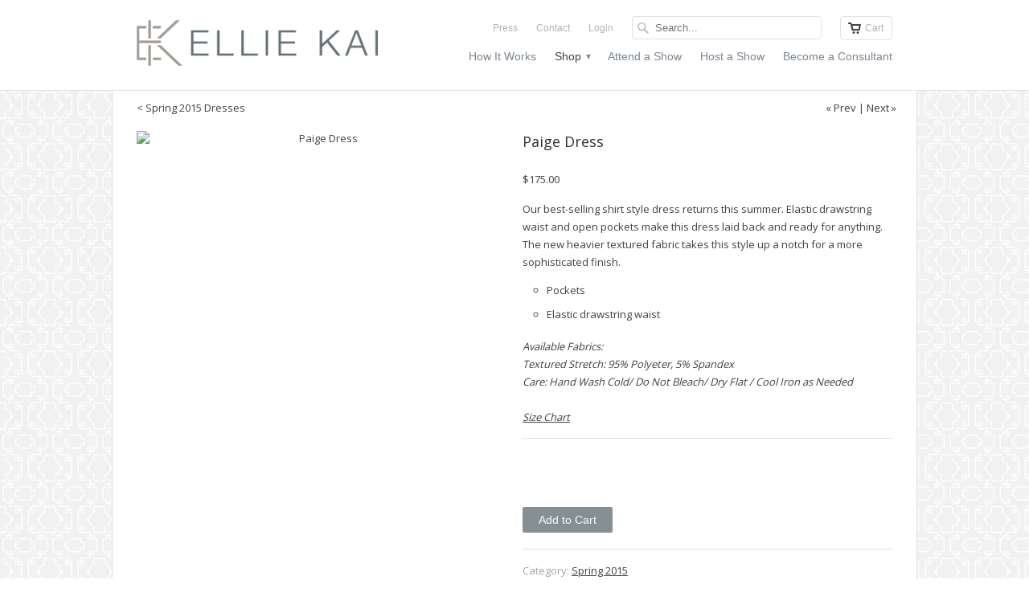

--- FILE ---
content_type: text/html; charset=utf-8
request_url: https://elliekai.com/collections/spring-2015-dresses/products/paige-dress
body_size: 8000
content:
<!DOCTYPE html>
<html lang="en">
<head>
  <meta charset="utf-8">
  <meta http-equiv="cleartype" content="on">
  <script id="shows-template" type="text/x-handlebars-template">
      <div class="left-column">
        {{#each shows}}
          <div class="show">
            <h3>{{title}}</h3>
            <h4>{{location}}</h4>
            <p class="date">
              {{human_dates}}
            </p>
            <p class="details">
              {{city}}
            </p>
            <p class="details">
              Contact for details: 
            </p>
          </div>
        {{/each}}
      </div>
  </script>
  <script id="states-template" type="text/x-handlebars-template">
      <div id="find-by-state">
        <select id="pick-a-state">
          <option></option>
          {{#each states}}
            <option>{{state}}</option>
          {{/each}}
        </select>
      </div>
  </script>
  <title>Paige Dress | Ellie Kai</title>
  <meta name="description" content="Our best-selling shirt style dress returns this summer. Elastic drawstring waist and open pockets make this dress laid back and ready for anything. The new heav">
  <meta property="og:url" content="https://elliekai.com/products/paige-dress">
  <meta property="og:title" content="Paige Dress">
  <meta property="og:description" content="Our best-selling shirt style dress returns this summer. Elastic drawstring waist and open pockets make this dress laid back and ready for anything. The new heav">
  <meta property="og:image" content="//cdn.shopify.com/s/files/1/0247/6057/products/paige-dress-TS3_medium.jpg?v=1426710550">
  <meta property="og:type" content="product">
  <meta name="HandheldFriendly" content="True">
  <meta name="MobileOptimized" content="320">
  <meta name="viewport" content="width=device-width, initial-scale=1, maximum-scale=1">
  <link href="//cdn.shopify.com/s/files/1/0247/6057/t/2/assets/styles.css?17568635431708438934" rel="stylesheet" type="text/css" media="all">
  <link href="//cdn.shopify.com/s/files/1/0247/6057/t/2/assets/reveal.css?17568635431708438934" rel="stylesheet" type="text/css" media="all">
  <link href="//cdn.shopify.com/s/files/1/0247/6057/t/2/assets/wufoo.css?17568635431708438934" rel="stylesheet" type="text/css" media="all">
  <link rel="stylesheet" href="//releases.flowplayer.org/5.4.6/skin/minimalist.css">
  <link rel="shortcut icon" type="image/x-icon" href="//cdn.shopify.com/s/files/1/0247/6057/t/2/assets/favicon.png?17568635431708438934">
  <link rel="canonical" href="/products/paige-dress">
  <link href='//fonts.googleapis.com/css?family=.|Open+Sans:light,normal,bold|Open+Sans:light,normal,bold|Open+Sans:light,normal,bold' rel='stylesheet' type='text/css'>
  <script src="//ajax.googleapis.com/ajax/libs/jquery/1.8.3/jquery.min.js"></script>
  <script>
  window.jQuery || document.write("<script src='//cdn.shopify.com/s/files/1/0247/6057/t/2/assets/jquery-1.8.3.min.js?17568635431708438934'>\x3C/script>")
  </script>
  <script src="//cdnjs.cloudflare.com/ajax/libs/jquery-ajaxtransport-xdomainrequest/1.0.0/jquery.xdomainrequest.min.js"></script>
  <script src="//cdn.shopify.com/s/files/1/0247/6057/t/2/assets/app.js?17568635431708438934" type="text/javascript"></script>
  <script src="//cdn.shopify.com/s/files/1/0247/6057/t/2/assets/cloudzoom.js?17568635431708438934" type="text/javascript"></script>
  <script src="//cdn.shopify.com/s/assets/themes_support/option_selection-061817d967a41963a33781f729f22ebf.js" type="text/javascript"></script>
  <script src="//cdn.shopify.com/s/files/1/0247/6057/t/2/assets/url.min.js?17568635431708438934" type="text/javascript"></script>
  <script src="//cdn.shopify.com/s/files/1/0247/6057/t/2/assets/jquery.cookie.js?17568635431708438934" type="text/javascript"></script>
  <script src="//cdn.shopify.com/s/files/1/0247/6057/t/2/assets/jquery.reveal.js?17568635431708438934" type="text/javascript"></script>
  <script src="//cdn.shopify.com/s/files/1/0247/6057/t/2/assets/handlebars.js?17568635431708438934" type="text/javascript"></script>
  <script src="//cdn.shopify.com/s/files/1/0247/6057/t/2/assets/filterJSON.plugin.min.js?17568635431708438934" type="text/javascript"></script>
  <script src="//cdn.shopify.com/s/files/1/0247/6057/t/2/assets/fabric-switcher.js?17568635431708438934" type="text/javascript"></script>
  <link rel="alternate" type="application/json+oembed" href="/products/paige-dress.oembed">
  <script>
  //<![CDATA[
      var Shopify = Shopify || {};
      Shopify.shop = "ellie-kai-dev.myshopify.com";
      Shopify.theme = {"name":"ellie-kai-myshopify-com-mobilia","id":4517313,"theme_store_id":null,"role":"main"};

  //]]>
  </script>
  <script>
  //<![CDATA[
    (function() {
      function asyncLoad() {
        var urls = ["http:\/\/variantimages.shopifycdn.com\/jquery-preload.js?shop=ellie-kai-dev.myshopify.com","\/\/productreviews.shopifycdn.com\/assets\/v4\/spr.js?shop=ellie-kai-dev.myshopify.com"];
        for (var i = 0; i < urls.length; i++) {
          var s = document.createElement('script');
          s.type = 'text/javascript';
          s.async = true;
          s.src = urls[i];
          var x = document.getElementsByTagName('script')[0];
          x.parentNode.insertBefore(s, x);
        }
      }
      window.attachEvent ? window.attachEvent('onload', asyncLoad) : window.addEventListener('load', asyncLoad, false);
    })();

  //]]>
  </script>
  <script id="__st">
  //<![CDATA[
  var __st={"a":2476057,"offset":-14400,"reqid":"2dd39f6b-7a61-4964-b0ed-807f025cc473","pageurl":"elliekai.com\/collections\/spring-2015-dresses\/products\/paige-dress","s":"products-156766043","t":"lead","u":"5fa3ce106eda","p":"product","rtyp":"product","rid":156766043};
  //]]>
  </script>
  <script>
  //<![CDATA[
      (function() {
        var s = document.createElement('script'); s.type = 'text/javascript'; s.async = true;
        s.src = '//cdn.shopify.com/s/javascripts/shopify_stats.js?v=6';
        var x = document.getElementsByTagName('script')[0]; x.parentNode.insertBefore(s, x);
      })();

  //]]>
  </script>
  <script type="text/javascript" src="//cdn.shopify.com/s/assets/themes_support/ga_urchin_forms-0d3fe1a35646576f3c3c3671eb30f8dc.js"></script>
  <style>
              .AuthorizeNetSeal {
                float: left;
                clear: both;
              }
              #AuthorizeNetText {
              }
  </style>
<!-- Yandex.Metrika counter -->
<script type="text/javascript" >
   (function(m,e,t,r,i,k,a){m[i]=m[i]||function(){(m[i].a=m[i].a||[]).push(arguments)};
   m[i].l=1*new Date();
   for (var j = 0; j < document.scripts.length; j++) {if (document.scripts[j].src === r) { return; }}
   k=e.createElement(t),a=e.getElementsByTagName(t)[0],k.async=1,k.src=r,a.parentNode.insertBefore(k,a)})
   (window, document, "script", "https://mc.yandex.ru/metrika/tag.js", "ym");

   ym(93697104, "init", {
        clickmap:true,
        trackLinks:true,
        accurateTrackBounce:true
   });
</script>
<noscript><div><img src="https://mc.yandex.ru/watch/93697104" style="position:absolute; left:-9999px;" alt="" /></div></noscript>
<!-- /Yandex.Metrika counter --></head>
<body>
  <div class="ek-header">
    <div class="container content">
      <div class="one-third column logo">
        <a href="/" title="Ellie Kai"><img src="//cdn.shopify.com/s/files/1/0247/6057/t/2/assets/logo.png?17568635431708438934" alt="Ellie Kai"></a>
      </div>
      <div class="two-thirds column nav">
        <span class="mobile_hidden"></span>
        <ul class="top_menu search_nav">
          <li><span class="mobile_hidden"><a href="/pages/press">Press</a></span></li>
          <li><span class="mobile_hidden"><a href="/pages/contact-us">Contact</a></span></li>
          <li><span class="mobile_hidden"><a href="/account" title="My Account ">Login</a></span></li>
          <li>
            <span class="mobile_hidden"></span>
            <form class="search" action="/search">
              <span class="mobile_hidden"><input type="text" name="q" class="search_box" placeholder="Search..." value=""></span>
            </form><span class="mobile_hidden"></span>
          </li>
          <li><span class="mobile_hidden"><a href="/cart" class="cart" title="Shopping Cart">Cart</a></span></li>
        </ul>
        <ul class="main menu">
          <li><span class="mobile_hidden"><a href="/pages/how-it-works" title="How It Works">How It Works</a></span></li>
          <li>
            <span class="mobile_hidden"><a href="/collections/shop-ellie-kai" title="Shop" class="active">Shop <span class="arrow">▾</span></a></span>
            <ul>
              <li>
                <a href="/collections/spring-2015-dresses" title="Dresses">Dresses</a>
              </li>
              <li>
                <a href="/collections/spring-2015-tops-tanks" title="Tops">Tops</a>
              </li>
              <li>
                <a href="/collections/spring-2015-skirts" title="Skirts">Skirts</a>
              </li>
              <li>
                <a href="/collections/cashmere" title="Cashmere">Cashmere</a>
              </li>
              <li>
                <a href="/collections/tennis" title="Active">Active</a>
              </li>
            </ul>
          </li>
          <li>
            <a href="/pages/find" title="Attend a Show">Attend a Show</a>
          </li>
          <li>
            <a href="/pages/host-a-trunk-show" title="Host a Show">Host a Show</a>
          </li>
          <li>
            <a href="/pages/become-an-ek-consultant" title="Become a Consultant">Become a Consultant</a>
          </li>
        </ul>
        <ul class="nav_buttons menu">
          <li class="navicon_button">
            <a href="#" class="navicon" title="View Menu">Menu</a>
          </li>
        </ul>
      </div>
    </div>
  </div>
  <div class="toggle_menu nav">
    <ul class="mobile_menu">
      <li>
        <form class="search" action="/search">
          <input type="text" name="q" class="search_box" placeholder="Search..." value="">
        </form>
      </li>
      <li>
        <a href="/pages/how-it-works" title="How It Works">How It Works</a>
      </li>
      <li>
        <a href="/collections/shop-ellie-kai" title="Shop">Shop</a>
        <ul>
          <li class="active">
            <a href="/collections/spring-2015-dresses" title="Dresses">Dresses</a>
          </li>
          <li>
            <a href="/collections/spring-2015-tops-tanks" title="Tops">Tops</a>
          </li>
          <li>
            <a href="/collections/spring-2015-skirts" title="Skirts">Skirts</a>
          </li>
          <li>
            <a href="/collections/cashmere" title="Cashmere">Cashmere</a>
          </li>
          <li>
            <a href="/collections/tennis" title="Active">Active</a>
          </li>
        </ul>
      </li>
      <li>
        <a href="/pages/find" title="Attend a Show">Attend a Show</a>
      </li>
      <li>
        <a href="/pages/host-a-trunk-show" title="Host a Show">Host a Show</a>
      </li>
      <li>
        <a href="/pages/become-an-ek-consultant" title="Become a Consultant">Become a Consultant</a>
      </li>
      <li>
        <a href="/account" title="My Account ">My Account</a>
      </li>
    </ul>
  </div>
  <div class="container main content" style="padding-bottom: 30px;">
    <div class="sixteen columns" style="width:100%;">
      <div class="clearfix breadcrumb">
        <div class="right">
          &laquo; <a href="/collections/spring-2015-dresses/products/carter-dress" title="">Prev</a> | <a href="/collections/spring-2015-dresses/products/jackie-dress" title="">Next</a> &raquo;
        </div><a href="/collections/spring-2015-dresses" class="left2" title="Spring 2015 Dresses">&lt; Spring 2015 Dresses</a>
      </div>
    </div>
    <div class="sixteen columns" itemscope itemtype="http://data-vocabulary.org/Product" id="product-156766043">
      <div class="section product_section clearfix">
        <div class="eight columns alpha">
          <div id="product_slider" class="flexslider">
            <ul class="slides">
              <li data-thumb="//cdn.shopify.com/s/files/1/0247/6057/products/paige-dress-TS3_large.jpg?v=1426710550" data-title="Paige Dress">
                <a href="//cdn.shopify.com/s/files/1/0247/6057/products/paige-dress-TS3_1024x1024.jpg?v=1426710550" class="fancybox" rel="group" title="Paige Dress"><img src="//cdn.shopify.com/s/files/1/0247/6057/products/paige-dress-TS3_large.jpg?v=1426710550" alt="Paige Dress" itemprop="image" data-cloudzoom="zoomImage: '//cdn.shopify.com/s/files/1/0247/6057/products/paige-dress-TS3_1024x1024.jpg?v=1426710550', tintColor: '#ffffff', zoomPosition: 'inside'" class="cloudzoom"></a>
              </li>
            </ul>
          </div>&nbsp;
        </div>
        <div class="eight columns omega">
          <h1 class="product_name" itemprop="name">Paige Dress</h1>
          <p class="modal_price" itemprop="offerDetails" itemscope itemtype="http://data-vocabulary.org/Offer"></p>
          <meta itemprop="currency" content="USD">
          <meta itemprop="seller" content="Ellie Kai">
          <meta itemprop="availability" content="in_stock"><span class="sold_out"></span> <span itemprop="price" content="175.00" class=""><span class="current_price">$175.00</span></span> <span class="was_price"></span>
          <p></p>
          <div class="description" itemprop="description">
            <p>Our best-selling shirt style dress returns this summer. Elastic drawstring waist and open pockets make this dress laid back and ready for anything. The new heavier textured fabric takes this style up a notch for a more sophisticated finish.</p>
            <ul>
              <li><span style="line-height: 1.4;">Pockets</span></li>
              <li><span style="line-height: 1.4;">Elastic drawstring waist</span></li>
            </ul>
            <p><i>Available Fabrics:<br>
            Textured Stretch: 95% Polyeter, 5% Spandex<br>
            Care: Hand Wash Cold/ Do Not Bleach/ Dry Flat / Cool Iron as Needed<br>
            <br></i> <i><span style="text-decoration: underline;">Size Chart</span></i><i><br></i></p>
            <div id="alt-image-group"></div>
          </div>
          <hr>
          <form action="/cart/add" method="post" class="clearfix product_form" data-money-format="${{amount}}" data-option-index="0" id="product-form-156766043" name="product-form-156766043">
            <div class="" id="size-validation-message" style="color: red;"></div>
            <div class="select" id="size-dropdown">
              <label>Size:</label> <select id="size" name='properties[Size]'>
                <option value="" disabled selected>
                  Please choose
                </option>
              </select>
            </div>
            <div class="" id="length-validation-message" style="color: red;"></div>
            <div class="select" id="length-dropdown-selector">
              <label>Length:</label> <select id="length" name='properties[Length]'>
                <option value="" disabled selected>
                  Please choose
                </option>
              </select>
            </div>
            <div class="" id="customization-validation-message" style="color: red;"></div>
            <div class="select" id="customization-dropdown-selector">
              <label>Customize:</label> <select id="customization" name='properties[Customization]'>
                <option value="" disabled selected>
                  Please choose
                </option>
              </select>
            </div>
            <div class="" id="pattern-name-display"></div><input type="hidden" name="id" value="359239101"> <input type="hidden" id="pattern" name="properties[Pattern]" value=""> <input type="hidden" id="fabric" name="properties[Fabric]" value=""> <input type="hidden" id="fabric_sku" name="properties[FabricSKU]" value="">
            <div id="swatches" class="group"></div>
            <div id="error-messages"></div>
            <div id="debug-output" style="display: none;"></div><input type="hidden" name="id" value="359239101">
            <div class="purchase clearfix">
              <input type="submit" name="add" value="Add to Cart" id="add-to-cart" class="action_button">
            </div>
          </form>
          <hr>
          <div class="meta">
            <p><span class="label">Category:</span> <span><a href="/collections/spring-2015-dresses/spring-2015" title="Products tagged Spring 2015">Spring 2015</a></span></p>
            <p><span class="label">Type:</span> <span itemprop="category"><a href="/collections/types?q=Dress" title="Dress">Dress</a></span></p>
          </div>
          <hr>
          <span class="plusonecont"></span> <span class="twittercont"><a href="//twitter.com/share" class="twitter-share-button" data-url="https://elliekai.com/products/paige-dress" data-count="none">Tweet</a></span> Pin It Fancy <span class="facebookcont fb-like" data-href="/products/paige-dress" data-send="false" data-layout="button_count" data-width="90" data-show-faces="false"></span>
        </div>
      </div>
    </div>
    <div class="sixteen columns" style="width:100%;">
      <h2>Related Items</h2>
    </div>
    <div class="four columns thumbnail">
      <a href="/collections/spring-2015-dresses/products/ashley-dress" title="Ashley Dress"><img src="//cdn.shopify.com/s/files/1/0247/6057/products/ashley-dress-SS3_large.jpg?v=1424826274" alt="Ashley Dress">
      <div class="info">
        <span class="title">Ashley Dress</span> <span class="price">$195.00</span>
      </div></a> <a href="#product-420805712" class="quick_shop action_button">+ Quick View</a>
      <div id="product-420805712" class="modal">
        <div class="container section" style="width: inherit">
          <div class="nine columns modal_image"><img src="//cdn.shopify.com/s/files/1/0247/6057/products/ashley-dress-SS3_large.jpg?v=1424826274" alt="Ashley Dress"></div>
          <div class="five columns">
            <h3>Ashley Dress</h3>
            <p class="modal_price"><span class="sold_out"></span> <span class="current_price">$195.00</span> <span class="was_price"></span></p>
            <p>This silk dress' style is as soft as the fabric itself. A belt included for...</p>
            <p><a href="/collections/spring-2015-dresses/products/ashley-dress" class="view_product_info" title="View Ashley Dress Details">View full product details &rarr;</a></p>
            <hr>
            <form action="/cart/add" method="post" class="clearfix product_form" data-money-format="${{amount}}" data-option-index="0" id="product-form-420805712" name="product-form-420805712">
              <div class="" id="size-validation-message" style="color: red;"></div>
              <div class="select" id="size-dropdown">
                <label>Size:</label> <select id="size" name='properties[Size]'>
                  <option value="" disabled selected>
                    Please choose
                  </option>
                </select>
              </div>
              <div class="" id="length-validation-message" style="color: red;"></div>
              <div class="select" id="length-dropdown-selector">
                <label>Length:</label> <select id="length" name='properties[Length]'>
                  <option value="" disabled selected>
                    Please choose
                  </option>
                </select>
              </div>
              <div class="" id="customization-validation-message" style="color: red;"></div>
              <div class="select" id="customization-dropdown-selector">
                <label>Customize:</label> <select id="customization" name='properties[Customization]'>
                  <option value="" disabled selected>
                    Please choose
                  </option>
                </select>
              </div>
              <div class="" id="pattern-name-display"></div><input type="hidden" name="id" value="1154130188"> <input type="hidden" id="pattern" name="properties[Pattern]" value=""> <input type="hidden" id="fabric" name="properties[Fabric]" value=""> <input type="hidden" id="fabric_sku" name="properties[FabricSKU]" value="">
              <div id="swatches" class="group"></div>
              <div id="error-messages"></div>
              <div id="debug-output" style="display: none;"></div><input type="hidden" name="id" value="1154130188">
              <div class="purchase clearfix">
                <input type="submit" name="add" value="Add to Cart" id="add-to-cart" class="action_button">
              </div>
            </form>
          </div>
        </div>
      </div>
    </div>
    <div class="four columns thumbnail">
      <a href="/collections/spring-2015-dresses/products/priscilla-dress" title="Priscilla Dress"><img src="//cdn.shopify.com/s/files/1/0247/6057/products/priscilla-dress-EK208_large.jpg?v=1429270802" alt="Priscilla Dress">
      <div class="info">
        <span class="title">Priscilla Dress</span> <span class="price">$165.00</span>
      </div></a> <a href="#product-334520089" class="quick_shop action_button">+ Quick View</a>
      <div id="product-334520089" class="modal">
        <div class="container section" style="width: inherit">
          <div class="nine columns modal_image"><img src="//cdn.shopify.com/s/files/1/0247/6057/products/priscilla-dress-EK208_large.jpg?v=1429270802" alt="Priscilla Dress"></div>
          <div class="five columns">
            <h3>Priscilla Dress</h3>
            <p class="modal_price"><span class="sold_out"></span> <span class="current_price">$165.00</span> <span class="was_price"></span></p>
            <p>An Ellie Kai original and a classic. This hassle-free dress hangs freely from the body...</p>
            <p><a href="/collections/spring-2015-dresses/products/priscilla-dress" class="view_product_info" title="View Priscilla Dress Details">View full product details &rarr;</a></p>
            <hr>
            <form action="/cart/add" method="post" class="clearfix product_form" data-money-format="${{amount}}" data-option-index="0" id="product-form-334520089" name="product-form-334520089">
              <div class="" id="size-validation-message" style="color: red;"></div>
              <div class="select" id="size-dropdown">
                <label>Size:</label> <select id="size" name='properties[Size]'>
                  <option value="" disabled selected>
                    Please choose
                  </option>
                </select>
              </div>
              <div class="" id="length-validation-message" style="color: red;"></div>
              <div class="select" id="length-dropdown-selector">
                <label>Length:</label> <select id="length" name='properties[Length]'>
                  <option value="" disabled selected>
                    Please choose
                  </option>
                </select>
              </div>
              <div class="" id="customization-validation-message" style="color: red;"></div>
              <div class="select" id="customization-dropdown-selector">
                <label>Customize:</label> <select id="customization" name='properties[Customization]'>
                  <option value="" disabled selected>
                    Please choose
                  </option>
                </select>
              </div>
              <div class="" id="pattern-name-display"></div><input type="hidden" name="id" value="811607681"> <input type="hidden" id="pattern" name="properties[Pattern]" value=""> <input type="hidden" id="fabric" name="properties[Fabric]" value=""> <input type="hidden" id="fabric_sku" name="properties[FabricSKU]" value="">
              <div id="swatches" class="group"></div>
              <div id="error-messages"></div>
              <div id="debug-output" style="display: none;"></div><input type="hidden" name="id" value="811607681">
              <div class="purchase clearfix">
                <input type="submit" name="add" value="Add to Cart" id="add-to-cart" class="action_button">
              </div>
            </form>
          </div>
        </div>
      </div>
    </div>
    <div class="four columns thumbnail">
      <a href="/collections/spring-2015-dresses/products/kelsey-dress" title="Kelsey Dress"><img src="//cdn.shopify.com/s/files/1/0247/6057/products/kelsey-dress-EK234_large.jpg?v=1429270744" alt="Kelsey Dress">
      <div class="info">
        <span class="title">Kelsey Dress</span> <span class="price">$165.00</span>
      </div></a> <a href="#product-421530388" class="quick_shop action_button">+ Quick View</a>
      <div id="product-421530388" class="modal">
        <div class="container section" style="width: inherit">
          <div class="nine columns modal_image"><img src="//cdn.shopify.com/s/files/1/0247/6057/products/kelsey-dress-EK234_large.jpg?v=1429270744" alt="Kelsey Dress"></div>
          <div class="five columns">
            <h3>Kelsey Dress</h3>
            <p class="modal_price"><span class="sold_out"></span> <span class="current_price">$165.00</span> <span class="was_price"></span></p>
            <p>Our chicest dress of the season. This sleeveless wrap dress instantly flatters all body types...</p>
            <p><a href="/collections/spring-2015-dresses/products/kelsey-dress" class="view_product_info" title="View Kelsey Dress Details">View full product details &rarr;</a></p>
            <hr>
            <form action="/cart/add" method="post" class="clearfix product_form" data-money-format="${{amount}}" data-option-index="0" id="product-form-421530388" name="product-form-421530388">
              <div class="" id="size-validation-message" style="color: red;"></div>
              <div class="select" id="size-dropdown">
                <label>Size:</label> <select id="size" name='properties[Size]'>
                  <option value="" disabled selected>
                    Please choose
                  </option>
                </select>
              </div>
              <div class="" id="length-validation-message" style="color: red;"></div>
              <div class="select" id="length-dropdown-selector">
                <label>Length:</label> <select id="length" name='properties[Length]'>
                  <option value="" disabled selected>
                    Please choose
                  </option>
                </select>
              </div>
              <div class="" id="customization-validation-message" style="color: red;"></div>
              <div class="select" id="customization-dropdown-selector">
                <label>Customize:</label> <select id="customization" name='properties[Customization]'>
                  <option value="" disabled selected>
                    Please choose
                  </option>
                </select>
              </div>
              <div class="" id="pattern-name-display"></div><input type="hidden" name="id" value="1156330516"> <input type="hidden" id="pattern" name="properties[Pattern]" value=""> <input type="hidden" id="fabric" name="properties[Fabric]" value=""> <input type="hidden" id="fabric_sku" name="properties[FabricSKU]" value="">
              <div id="swatches" class="group"></div>
              <div id="error-messages"></div>
              <div id="debug-output" style="display: none;"></div><input type="hidden" name="id" value="1156330516">
              <div class="purchase clearfix">
                <input type="submit" name="add" value="Add to Cart" id="add-to-cart" class="action_button">
              </div>
            </form>
          </div>
        </div>
      </div>
    </div>
    <div class="four columns thumbnail">
      <a href="/collections/spring-2015-dresses/products/caroleen-maxi" title="Caroleen Maxi"><img src="//cdn.shopify.com/s/files/1/0247/6057/products/caroleen-maxi-EK202_large.jpg?v=1429270521" alt="Caroleen Maxi">
      <div class="info">
        <span class="title">Caroleen Maxi</span> <span class="price">$195.00</span>
      </div></a> <a href="#product-421512020" class="quick_shop action_button">+ Quick View</a>
      <div id="product-421512020" class="modal">
        <div class="container section" style="width: inherit">
          <div class="nine columns modal_image"><img src="//cdn.shopify.com/s/files/1/0247/6057/products/caroleen-maxi-EK202_large.jpg?v=1429270521" alt="Caroleen Maxi"></div>
          <div class="five columns">
            <h3>Caroleen Maxi</h3>
            <p class="modal_price"><span class="sold_out"></span> <span class="current_price">$195.00</span> <span class="was_price"></span></p>
            <p>Your most manageable maxi yet. With a thin elastic band at the waist and a...</p>
            <p><a href="/collections/spring-2015-dresses/products/caroleen-maxi" class="view_product_info" title="View Caroleen Maxi Details">View full product details &rarr;</a></p>
            <hr>
            <form action="/cart/add" method="post" class="clearfix product_form" data-money-format="${{amount}}" data-option-index="0" id="product-form-421512020" name="product-form-421512020">
              <div class="" id="size-validation-message" style="color: red;"></div>
              <div class="select" id="size-dropdown">
                <label>Size:</label> <select id="size" name='properties[Size]'>
                  <option value="" disabled selected>
                    Please choose
                  </option>
                </select>
              </div>
              <div class="" id="length-validation-message" style="color: red;"></div>
              <div class="select" id="length-dropdown-selector">
                <label>Length:</label> <select id="length" name='properties[Length]'>
                  <option value="" disabled selected>
                    Please choose
                  </option>
                </select>
              </div>
              <div class="" id="customization-validation-message" style="color: red;"></div>
              <div class="select" id="customization-dropdown-selector">
                <label>Customize:</label> <select id="customization" name='properties[Customization]'>
                  <option value="" disabled selected>
                    Please choose
                  </option>
                </select>
              </div>
              <div class="" id="pattern-name-display"></div><input type="hidden" name="id" value="1156294732"> <input type="hidden" id="pattern" name="properties[Pattern]" value=""> <input type="hidden" id="fabric" name="properties[Fabric]" value=""> <input type="hidden" id="fabric_sku" name="properties[FabricSKU]" value="">
              <div id="swatches" class="group"></div>
              <div id="error-messages"></div>
              <div id="debug-output" style="display: none;"></div><input type="hidden" name="id" value="1156294732">
              <div class="purchase clearfix">
                <input type="submit" name="add" value="Add to Cart" id="add-to-cart" class="action_button">
              </div>
            </form>
          </div>
        </div>
      </div>
    </div><br class="clear">
  </div>
  <div class="footer">
    <div class="container" style="padding:0px;">
      <div class="seven columns2 footer-module">
        <h6>Mailing List</h6>
        <p>Stay in-the-know with Ellie and be the first to hear about VIP offers</p>
        <form action="http://marketing.elliekai.com/acton/eform/9109/0006/d-ext-0001" method="post">
          <input id="fieldEmail" name="E-mail Address" type="email" required="" placeholder="email" class="popup-email" style="width: 200px; display: inline;"> <button type="submit" style="display: inline;">Subscribe</button>
        </form>
      </div>
      <div class="three columns2 footer-module">
        <h6>About Us</h6>
        <ul class="footer_menu">
          <li>
            <a href="/pages/about-us" title="About">About</a>
          </li>
          <li>
            <a href="/pages/story" title="Story">Story</a>
          </li>
          <li>
            <a href="/pages/leadership" title="Leadership">Leadership</a>
          </li>
          <li>
            <a href="/pages/board" title="Advisory Board">Advisory Board</a>
          </li>
        </ul>
      </div>
      <div class="three columns2 footer-module">
        <h6>Client Care</h6>
        <ul class="footer_menu">
          <li>
            <a href="/account" title="Order Status">Order Status</a>
          </li>
          <li>
            <a href="/pages/returns-exchanges" title="Returns">Returns</a>
          </li>
          <li>
            <a href="/pages/privacy" title="Privacy">Privacy</a>
          </li>
          <li>
            <a href="/pages/terms-of-use" title="Terms of Use">Terms of Use</a>
          </li>
        </ul>
      </div>
      <div class="three columns2 footer-module">
        <h6 class="social"><b>Social</b></h6>
        <ul class="icons">
          <li class="twitter">Twitter</li>
          <li class="facebook">Facebook</li>
          <li class="pinterest">Pinterest</li>
          <li class="instagram">Instagram</li>
          <li class="rss">
            <a href=".atom" title="">RSS</a>
          </li>
        </ul>
      </div>
      <div class="footer-bg">
        <div class="six columns2 final-footer">
          <p class="credits">&copy; 2015 Ellie Kai</p>
        </div>
        <div class="ten columns2 credits_right final-footer" style="float: right;">
          <div class="payment_methods"><img src="//cdn.shopify.com/s/files/1/0247/6057/t/2/assets/cc-visa.gif?17568635431708438934" alt="Visa"> <img src="//cdn.shopify.com/s/files/1/0247/6057/t/2/assets/cc-mastercard.gif?17568635431708438934" alt="Mastercard"> <img src="//cdn.shopify.com/s/files/1/0247/6057/t/2/assets/cc-amex.gif?17568635431708438934" alt="American Express"></div>
        </div>
      </div>
    </div>
  </div>
  <script type="text/javascript">
        (function() {
          var po = document.createElement('script'); po.type = 'text/javascript'; po.async = true;
          po.src = 'https://apis.google.com/js/plusone.js';
          var s = document.getElementsByTagName('script')[0]; s.parentNode.insertBefore(po, s);
        })();
  </script> 
  <script>

  !function(d,s,id){var js,fjs=d.getElementsByTagName(s)[0];if(!d.getElementById(id)){js=d.createElement(s);js.id=id;js.src="//platform.twitter.com/widgets.js";fjs.parentNode.insertBefore(js,fjs);}}(document,"script","twitter-wjs");
  </script> <a href="#" class="popup-link" data-reveal-id="first-time-popup" data-animation="fade" style="display: none;">Popup</a>
  <div id="first-time-popup" class="reveal-modal">
    <h1>Welcome to ELLIE KAI</h1>
    <div class="popup-big-text">
      <p>Are you ready for a whole new way to shop?</p>
      <p>At Ellie Kai, we believe what's 'in' is what looks good on you. Choose a timeless style, a distinct fabric, and it's <b>made just for you.</b></p>
      <p>Delivered in 3 weeks.</p>
    </div>
    <div class="popup-small-text">
      <p>Since we 'make-to-order' each garment, it's important that you know it will fit perfectly.</p>
      <p>If you've shopped with us before, welcome back! <a href="/account">Set up your account to shop online</a>.</p>
      <p>If you are new to Ellie Kai, welcome. Please enter your email &amp; zip and have fun looking around.</p>
      <p>(We'll connect you with a Consultant to fit you)</p>
    </div>
    <div class="popup-form">
      <form action="http://varoquagroup.createsend.com/t/r/s/tluuljh/" method="post">
        <input id="fieldEmail" name="cm-tluuljh-tluuljh" type="email" required="" placeholder="email" class="popup-email"> <input id="fieldjldimt" name="cm-f-jldimt" type="text" placeholder="zip" class="popup-zip">
        <p>Please add me to the Ellie Kai mailing list. Ellie Kai does not share or sell personal information. <a href="/pages/privacy">See Privacy Policy.</a> <input id="listtrlyyuh" name="cm-ol-trlyyuh" type="checkbox"></p>
        <p><button type="submit">Submit</button></p>
      </form>
    </div><a class="close-reveal-modal">&#215;</a>
  </div>
  <script type="text/javascript">
      var been_here_before_cookie_value = $.cookie('been_here_before');

      if (been_here_before_cookie_value != null){
        // Customer has been here before. Do nothing for now...
        //console.log("Been here before: " + been_here_before_cookie_value);
      }
      else {
        // Customer has not been here before
        // Drop the cookie
        $.cookie('been_here_before', 'true', { expires: 30, path: '/' });
        //console.log("First time here in 30 days: " + been_here_before_cookie_value);
        // Show the popup
        // 2013-09-23 17:34:19 AV
        // ELLIEKAIP1 > Dev > Removing Popup on Shopify after Dan requested it
        //$('a.popup-link').trigger('click')
      }

  </script> 
  <script type="text/javascript">


      // These are the current cookie values
      var consultant_cookie_value = $.cookie('consultant_id');
      var trunk_show_cookie_value = $.cookie('trunk_show_id');
      var channel_cookie_value = $.cookie('channel');
      var original_order_cookie_value = $.cookie('original_order_id');

      // These are the referral codes in the URL if present
      var consultant_url_value = $.url('?consultant_id');
      var trunk_show_url_value = $.url('?trunk_show_id');
      var channel_url_value = $.url('?channel');
      var original_order_url_value = $.url('?original_order_id');

      var refresh_url_value = $.url('?refresh');

      // Refresh
      if (refresh_url_value == 'true'){
        // console.debug("Refresh is true.");
        // Refresh is true
        // Delete all cookies
        $.removeCookie('consultant_id', { path: '/' });
        $.removeCookie('trunk_show_id', { path: '/' });
        $.removeCookie('channel', { path: '/' });
        $.removeCookie('original_order_id', { path: '/' });
      }
      else {

        // Let's do some date math to expire some of these cookies
        // in 15 minutes (like the Staff and Hostess sell links).
        var date = new Date();
        var minutes = 15;
        date.setTime(date.getTime() + (minutes * 60 * 1000));

        // console.debug("Refresh is false.");
        // Refresh is false
        // Leave existing cookies intact. If the URL contains consultant or trunk show
        // info, drop/update the cookie. From then on the cookies will live until
        // you go to http://shop.elliekai.com/collections/all?refresh=true

        // Consultant URL is not empty, drop a cookie
        if (consultant_url_value != null){
          // console.debug('Consultant URL is not empty, dropping cookie.');
          $.cookie('consultant_id', consultant_url_value, { expires: 1, path: '/' });
        }

        // Trunk Show URL is not empty, drop a cookie
        if (trunk_show_url_value != null){
          // console.debug('Trunk Show URL is not empty, dropping cookie.');
          $.cookie('trunk_show_id', trunk_show_url_value, { expires: 1, path: '/' });
        }

        // Channel URL is not empty, drop a cookie
        if (channel_url_value != null){
          // console.debug('Channel URL is not empty, dropping cookie.');
          $.cookie('channel', channel_url_value, { expires: date, path: '/' });
        }

        // Original Order ID URL is not empty, drop a cookie
        if (original_order_url_value != null){
          // console.debug('Original Order ID URL is not empty, dropping cookie.');
          $.cookie('original_order_id', original_order_url_value, { expires: date, path: '/' });
        }

      }

      /*
      console.debug("-----------");
      console.debug('consultant_url_value: ' + consultant_url_value);
      console.debug('trunk_show_url_value: ' + trunk_show_url_value);
      console.debug('refresh_url_value: ' + refresh_url_value);
      console.debug("-----------");
      console.debug('consultant_cookie_value: ' + consultant_cookie_value);
      console.debug('trunk_show_cookie_value: ' + trunk_show_cookie_value);
      console.debug("-----------");
      */

  </script> 
  <script type="text/javascript">


  /* <![CDATA[ */
  document.write (
    '<img src="http://elliekai.actonsoftware.com/acton/bn/9109/visitor.gif?ts='+
    new Date().getTime()+
    '&ref='+escape(document.referrer) + '">'
  );
  var aoAccountId = '9109';
  var aoCookieMode = 'STANDARD';
  var aoCookieDomain = 'actonsoftware.com';
  var aoServerContext = 'http://elliekai.actonsoftware.com/acton';
  /* ]]> */
  </script>
</body>
</html>


--- FILE ---
content_type: text/css
request_url: https://cdn.shopify.com/s/files/1/0247/6057/t/2/assets/styles.css?17568635431708438934
body_size: 14952
content:
/** Shopify CDN: Minification failed

Line 230:2 Expected identifier but found "*"
Line 1594:21 Expected identifier but found "*"
Line 1605:73 Expected identifier but found "*"
Line 1623:72 Expected identifier but found "*"
Line 2513:8 "font-height" is not a known CSS property
Line 2568:0 Unexpected "}"
Line 3257:18 Expected identifier but found "["
Line 3258:1 Expected "]" to go with "["

**/
/******************************************************************
Theme Name: Mobilia v2.2
Theme URI: http://themes.shopify.com/themes/mobilia/styles/tokyo?ref=out-of-the-sandbox
Author: Out of the Sandbox (http://outofthesandbox.com)
Description: Shopify Theme (http://www.shopify.com/?ref=out-of-the-sandbox)
******************************************************************/
/* Table of Content
==================================================
  #Reset & Basics
  #Basic Styles
  #Typography
  #Links
  #Lists
  #Menu
  #Images
  #Videos
  #Buttons
  #Tabs
  #Forms
  #Tables
  #Misc
  #Site Styles
  #FlexSlider
  #FancyBox
  #Layout
  #Font-Face */

/* #Reset & Basics (Inspired by E. Meyers)
================================================== */
  html, body, div, span, applet, object, iframe, h1, h2, h3, h4, h5, h6, p, blockquote, pre, a, abbr, acronym, address, big, cite, code, del, dfn, em, img, ins, kbd, q, s, samp, small, strike, strong, sub, sup, tt, var, b, u, i, center, dl, dt, dd, ol, ul, li, fieldset, form, label, legend, table, caption, tbody, tfoot, thead, tr, th, td, article, aside, canvas, details, embed, figure, figcaption, footer, header, hgroup, menu, nav, output, ruby, section, summary, time, mark, audio, video {
    margin: 0;
    padding: 0;
    border: 0;
    font-size: 100%;
    font: inherit; }
article, aside, details, figcaption, figure, footer, header, hgroup, menu, nav, section {
    display: block; }
body {
    line-height: 1; }
ol, ul {
    list-style: none; }
blockquote, q {
    quotes: none; }
blockquote:before, blockquote:after,
  q:before, q:after {
    content: '';
    content: none; }
table {
    border-collapse: collapse;
    border-spacing: 0; }

/* #Basic Styles
================================================== */

/* EKRETAINER > Dev > Add alternate images */
#alt-image-group {
  	margin-left: 80px;
  	margin-top: 20px;
}

  body {
    background-color: #ffffff;
    
      background-image: url("//cdn.shopify.com/s/files/1/0247/6057/t/2/assets/custom_bg.png?12148477736763274838");
      
        background-repeat:repeat;
        
      
    

    -webkit-font-smoothing: antialiased;
    font-smoothing: antialiased;

    
      font-family: "Open Sans";
    
    font-weight: normal;
    font-size: 13px;
    text-transform: none;
    color: #3d4247;
    line-height: 1.7em;
}
::-moz-selection {
       background-color: #000;
       color: #fff;
}
::selection {
  background: #FFF7B6;
  color: black;
}
abbr {
  border-bottom: 1px dotted #dbe3e5;
}
/* #Typography
================================================== */
  .logo {
    
      font-family: "Open Sans";
    

    font-weight: normal;
    font-size: 32px;
    text-transform: none;
    color: #303030;
  }
  .logo a, .logo a:hover, .logo a:visited, .logo a:active {
    color: #303030;
    line-height: 45px;
  }
h1, h2, h3, h4, h5, h6, .collection_title, .headline, p.subtitle {
    
      font-family: "Open Sans";
    
    font-weight: normal;
    text-transform: none;
    color: #303030;
    display:block;
    letter-spacing: 0px;
    text-rendering: optimizeLegibility;
}
h1 a, h2 a, h3 a, h4 a, h5 a, h6 a, .collection_title { font-weight: inherit; }
h1 a, h1 a:visited, .collection_title a, .collection_title a:visited { color: #303030 }
h1 a:hover, h1 a:active, .collection_title a:hover, .collection_title a:active { color: #3d4247 }
h1, .h1, h1.home, h2.title, .collection_title { font-size: 18px;  line-height: 1.5em; margin: 0 auto 20px; clear:both; font-weight: normal;}
h1.home { margin: 0 auto 15px; border-top: 1px solid #dbe3e5; border-bottom: 1px solid #dbe3e5; padding: 12px 0;  }
h1.product_name { margin-bottom: 15px; }
h2, .h2 { font-size: 26px; margin-bottom: 0.75em }
h3, .h3, h1.blog_title { font-size: 24px; line-height: 35px; margin: 0 auto 15px 0; text-align: left; }
h1.collection_title, div.collection_title { margin-bottom: 0; line-height: 18px; display: inline; }
h1.collection_title_tags, div.collection_title_tags { padding-right: 25px; border-right: solid 1px #dbe3e5; }
h4, .h4, h4.title a { font-size: 22px; line-height: 35px; margin: 0 0 15px 0; text-align: left; padding: 0; border-bottom: 1px solid #dbe3e5; padding-bottom:12px;}
h4.title a { border-bottom: 0; padding-bottom: 0; margin-bottom: 0;}
h5, .h5 { font-size: 20px; padding-bottom: 1em; }
h5.sub_title { padding-bottom: 5px; }
h6, .h6 { font-size: 16px; padding-bottom: 1em;}
.footer h6 { color: #404040; font-size: 14px; font-weight: bold; }
.subheader { color: #777; }
p { margin: 0 0 15px; font-style: normal; line-height: 1.7em; }
p img { margin: 0; }
em, i { font-style: italic; }
strong, b { font-weight: bold; }
small { font-size: 90%; }

/*  Blockquotes  */
  blockquote, blockquote p { font-size: 17px; line-height: 24px; font-style: italic; }
blockquote { margin: 0 0 20px; padding: 9px 20px 0 19px; border-left: 1px solid #dbe3e5; }
blockquote cite { display: block; font-size: 12px; color: #555; }
blockquote cite:before { content: "\2014 \0020"; }
blockquote cite a, blockquote cite a:visited, blockquote cite a:visited { color: #555; }
hr { border: solid #dbe3e5; border-width: 1px 0 0; clear: both; margin: 15px 0; height: 0; }
.quote {
     font-size: 16px;
     line-height: 22px;
     text-align: center;
     margin: 0 0 20px 0;
     font-style: italic;
  }
/* #Links
================================================== */
  a, a:visited { color: #3d4247; text-decoration: none; outline: 0; -webkit-transition: color .1s linear; -moz-transition: color .1s linear; -o-transition: color .1s linear; -ms-transition: color .1s linear; transition: color .1s linear; }
a:hover, a:focus { color: #3d4247; }
/* #Lists
================================================== */
  ul, ol { margin-bottom: 20px; }
  ul { list-style: circle outside; }
  ol { list-style: decimal; }
  ul, ol, ul.square, ul.circle, ul.disc { margin-left: 30px; }
  ul.square { list-style: square outside; }
  ul.circle { list-style: circle outside; }
  ul.disc { list-style: disc outside; }
  ul ul, ul ol,
  ol ol, ol ul { margin: 4px 0 5px 30px; font-size: 90%;  }
  ul ul li, ul ol li,
  ol ol li, ol ul li { margin-bottom: 6px; }
  li { line-height: 18px; margin-bottom: 12px; }
  ul.large li { line-height: 21px; }
  ul.none { list-style: none outside; margin-left: 0;}
  ul.border {
    list-style: none outside;
    line-height: 26px;
  }
  ul.border li {
    border-bottom: 1px solid #dbe3e5;
    list-style: none outside none;
    padding: 12px 0;
    margin-bottom: 0;
  }
  ul.chirp {
    margin-left: 0
  }
  ul.chirp .meta a {
    color: #9da6ae;
  }

/* #Menu
================================================== */
.header {
  border-bottom: solid 1px #dbe3e5;
}
.nav {
  text-align:right;
}
.nav ul {
    display: block;
    margin: 0 auto;
    border: none;
    padding: 0;
    margin: 0;
}
.nav ul li {
    display: inline-block;
    padding: 0 0 0 20px;
    position: relative;
    margin: 0;
    border: 0;
}
.nav ul li {
  *display: inline;
}
.nav ul li a, .nav ul li a:visited, .nav ul li a:active {
    
      font-family: 'Lucida Grande', 'Lucida Sans Unicode', 'Lucida Sans', Lucida, Helvetica, Arial, sans-serif;
    
    font-weight: normal;
    font-size: 14px;
    text-transform: none;
    color: #7b858f;
    position: relative;
    display:block;
    letter-spacing: 0px;
    padding-bottom: 10px;
}
.nav ul li a.active, nav ul li a.active:visited, nav ul li a.active:active {
  color: #3d4247;
}
.nav ul.search_nav {
  margin-bottom: 5px;
}
.nav ul li a:hover, nav ul li a:focus {
  color: #00afd8;
}
.nav ul li.current_page_item a {
  color: #00afd8;
}
.nav ul li.current_page_ancestor a {
  color: #00afd8;
}
.nav ul.menu {
  display: inline;
}

.nav ul li a.cart, .nav ul li a.navicon, input[type="submit"].guest_button {
  
    background: url(//cdn.shopify.com/s/files/1/0247/6057/t/2/assets/cart_dark.png?12148477736763274838) no-repeat 9px 7px;
  

  padding: 5px 10px 5px 30px;
  border: solid 1px #dbe3e5;
  -webkit-border-radius: 4px;
  -khtml-border-radius: 4px;
  -moz-border-radius: 4px;
  -ms-border-radius: 4px;
  -o-border-radius: 4px;
  border-radius: 4px;
}

input[type="submit"].guest_button, input[type="submit"].guest_button:hover {
  background: none;
  color: #3d4247;
  padding: 8px 20px 8px 10px;
}

.nav ul li a.cart.active {
  color: #3d4247;
  border-color: #859095;
}

.nav ul li a.cart:hover, .nav ul li a.cart.active:hover {
  background-position: 9px -43px;
  color: #00afd8;
}

ul.menu li.navicon_button {
  display: none;
}
ul.menu li a.navicon {
  
    background: url(//cdn.shopify.com/s/files/1/0247/6057/t/2/assets/menu_dark.png?12148477736763274838) no-repeat 9px 6px;
  
  padding-left: 35px;
}

ul.menu li a.navicon:hover {
  background-position: 9px -96px;
}

/* sub-levels link */
.menu ul a, .menu li:hover > ul a  {
  padding: 10px 0 10px 15px;
  background: none;
  text-align: left;
}

/* sub-level ul */
.menu ul {
  position: absolute;
  left: 10px;
  top: 25px;
  background-color: #ffffff;
  border: solid 1px #ddd;
  border-bottom-color: #bbb;
  z-index: 100;
  display: none;
  width: 200px;
}
ul.menu ul li {
  display: block;
  border-bottom: solid 1px #f4f4f4;
  text-align:left;
  padding: 0;
}
.menu ul li a {
  display:block;
}
/* sub-sub-level dropdown */
.menu ul ul {
  left: 200px;
  top: -1px;
}
/* show dropdown ul on hover */
.menu li:hover > ul {
  display: block;
}

.toggle_menu {
  position: relative;
  overflow: hidden;
  display: none;
}

ul.top_menu {
  padding-top: 0px;
}

ul.top_menu li a, ul.top_menu li a:visited, ul.top_menu li a:active {
  font-size: 12px;
  color: #b3b3b3;
}

ul.top_menu li a:hover {
  color: #00afd8;
}

.nav ul.mobile_menu {
  background-color: #1B1B1B;
  margin-bottom: 1em;
  clear: both;
}

.nav ul.mobile_menu li {
  border: none;
  text-align: left;
  display: block;
  border-top: 1px solid #313335;
  padding-left: 0
}

.nav ul.mobile_menu .search_box {
  margin: 6px 0 6px 20px;
  width: 85%;
}

.nav ul.mobile_menu li a {
  color: #9DA0A4;
  text-decoration: none;
  -webkit-box-shadow: inset 0 3px 8px rgba(0, 0, 0, 0.125);
  -moz-box-shadow: inset 0 3px 8px rgba(0, 0, 0, 0.125);
  box-shadow: inset 0 3px 8px rgba(0, 0, 0, 0.125);
  text-shadow: 0 -1px 0 rgba(0, 0, 0, 0.25);
  display: block;
  padding: 10px 0 10px 20px;
}

.nav ul.mobile_menu li ul li a {
  padding-left: 40px;
}

.nav ul.mobile_menu li ul ul li a {
  padding-left: 60px;
}

.nav ul.mobile_menu li.active, .mobile_menu li:hover{
  background-color: #111;
}

.nav ul.mobile_menu li.active a, .nav ul.mobile_menu li a:hover {
  color: #fff;
}

.container div.collection_nav {
  width: 100%;
  padding-bottom: 20px;
  margin-bottom: 0em;
}
.collection_menu, .collection_menu li {
  display: inline;
  list-style: none;
  border: none;
  position: relative;
  top: 0px;
  margin: 0;
}
.collection_menu li {
  padding-left: 25px;
}

.collection_menu li a {
  color: #7b858f;
}

.collection_menu li span.active {
  color: #3d4247; font-size: 18px; line-height: 18px;
}

.collection_menu li a:hover, .collection_menu li span.active:hover {
  color: #00afd8;
}

/* #Images
================================================== */
/*
  The purpose of the below declaration is to make sure images don't
  exceed the width of columns they are put into when resizing window.
  Unfortunately, this declaration breaks certain lightbox, slider or other plugins,
  so the best solution is to individually call these properties on images that
  are children of the grid that you want to resize with grid.
*/
  .product_row img, .product_image_col img, .article img, .blog_content img, .section img, .thumbnail img, .logo img {
    max-width: 100%;
    height: auto; }
.zoomImg {
    max-width: inherit !important;
    cursor: pointer;
  }

/* #Videos
================================================== */
/*
  For YouTube and Vimeo videos, wrap the embedded code snippet
  in a <div class="video-container"> tag to allow it to resize.
  To restrict the width, wrap with an additional <div class="video-wrapper">
*/
  .video-container {
    position: relative;
    padding-bottom: 56.25%;
    padding-top: 30px;
    height: 0;
    overflow: hidden;
  }
  .video-container iframe,
  .video-container object,
  .video-container embed {
    position: absolute;
    top: 0;
    left: 0;
    width: 100%;
    height: 100%;
  }
  .video-wrapper {
    width: 600px;
    max-width: 100%;
  }
/* #Buttons
================================================== */

a.button,
  button,
  input[type="submit"],
  input[type="reset"],
  input[type="button"],
  .action_button,
  a.action_button,
  input.action_button[type="submit"],
  input.action_button[type="button"] {
    background: #859095;
    color: #ffffff;
    border: 0;
    padding: 8px 20px;
    text-align: center;
    font-size: 14px;
    cursor: pointer;
    
      font-family: 'Lucida Grande', 'Lucida Sans Unicode', 'Lucida Sans', Lucida, Helvetica, Arial, sans-serif;
    
    font-weight: normal;
    font-size: 14px;
    text-transform: none;
    display: inline-block;
    -webkit-transition: all 500ms ease 0s;
    -moz-transition: all 500ms ease 0s;
    -ms-transition: all 500ms ease 0s;
    -o-transition: all 500ms ease 0s;
    transition: all 500ms ease 0s;
    -webkit-appearance: none;
    text-shadow: 0 1px rgba(0, 0, 0, 0.1);
    -webkit-border-radius: 2px;
    -khtml-border-radius: 2px;
    -moz-border-radius: 2px;
    -ms-border-radius: 2px;
    -o-border-radius: 2px;
    border-radius: 2px;
    -webkit-font-smoothing: antialiased;
    font-smoothing: antialiased;
  }

  a.button:hover,
  button:hover,
  input[type="submit"]:hover,
  input[type="reset"]:hover,
  input[type="button"]:hover,
  .action_button:hover,
  input.action_button[type="submit"]:hover,
  input.action_button[type="button"]:hover {
    background: #3d4247;
    -webkit-transition: all 500ms ease 0s;
    -moz-transition: all 500ms ease 0s;
    -ms-transition: all 500ms ease 0s;
    -o-transition: all 500ms ease 0s;
    transition: all 500ms ease 0s;
  }

  a.button:active,
    button:active,
    input[type="submit"]:active,
    input[type="reset"]:active,
    input[type="button"]:active {

    }

/* #Tabs
================================================== */
  ul.tabs {
    display: block;
    margin: 10px 0 10px 0;
    padding: 0;
    border-bottom: solid 1px #dbe3e5;
    border-top: 0;
    list-style: none outside;
    margin-left: 0;
}
ul.tabs li {
    display: block;
    width: auto;
    height: 30px;
    padding: 0;
    float: left;
    margin-bottom: 0;
    border: 0
    list-style: none outside;
    margin-left: 0;
}
ul.tabs li a {
    display: block;
    text-decoration: none;
    width: auto;
    height: 29px;
    padding: 0px 20px;
    line-height: 30px;
    border: solid 1px #dbe3e5;
    border-width: 1px 0 0 1px;
    margin: 0;
    background: #f5f5f5;
    font-size: 13px; }
ul.tabs li a.active {
    
      background-color: ;
    
    height: 30px;
    position: relative;
    top: -4px;
    padding-top: 4px;
    border-right-width: 1px;
    margin: 0 -1px 0 0;
    color: #111;
    -moz-border-radius-topleft: 2px;
    -webkit-border-top-left-radius: 2px;
    border-top-left-radius: 2px;
    -moz-border-radius-topright: 2px;
    -webkit-border-top-right-radius: 2px;
    border-top-right-radius: 2px; }
ul.tabs li:first-child a {
    -moz-border-radius-topleft: 2px;
    -webkit-border-top-left-radius: 2px;
    border-top-left-radius: 2px; }
ul.tabs li:last-child a {
    border-width: 1px 1px 0 1px;
    -moz-border-radius-topright: 2px;
    -webkit-border-top-right-radius: 2px;
    border-top-right-radius: 2px; }
ul.tabs-content { margin: 0; display: block; border: 0;}
ul.tabs-content > li { display:none; border: 0;}
ul.tabs-content > li.active { display: block; border: 0;}

  /* Clearfixing tabs for beautiful stacking */
  ul.tabs:before,
  ul.tabs:after {
    content: '\0020';
    display: block;
    overflow: hidden;
    visibility: hidden;
    width: 0;
    height: 0; }
ul.tabs:after {
    clear: both; }
ul.tabs {
    zoom: 1; }

/* #Forms
================================================== */
  form {
    margin-bottom: 20px; }
fieldset {
    margin-bottom: 20px; }
input[type="text"],
  input[type="number"],
  input[type="password"],
  input[type="email"],
  textarea,
  select {
    border: 1px solid #ccc;
    padding: 9px;
    outline: none;
    -moz-border-radius: 2px;
    -webkit-border-radius: 2px;
    border-radius: 2px;
    font: 13px "HelveticaNeue-Light", "Helvetica Neue Light", "Helvetica Neue", Helvetica, Arial, sans-serif;
    color: #555;
    margin: 0;
    width: 200px;
    max-width: 100%;
    display: block;
    margin-bottom: 20px;
    background: #fff;
    -webkit-appearance: none;
    -moz-appearance: none;
    -ms-appearance: none;
    appearance: none;}
select {
    background: #f9f9f9 url(//cdn.shopify.com/s/files/1/0247/6057/t/2/assets/select.png?12148477736763274838) no-repeat right center;
    cursor: pointer;
    -webkit-padding-end: 30px;
}
input[type="number"] {
  padding: 5px;
}
input[type="text"]:focus,
  input[type="number"]:focus,
  input[type="password"]:focus,
  input[type="email"]:focus,
  textarea:focus {
    border: 1px solid #aaa;
    color: #333;
    -moz-box-shadow: 0 0 3px rgba(0,0,0,.2);
    -webkit-box-shadow: 0 0 3px rgba(0,0,0,.2);
    box-shadow:  0 0 3px rgba(0,0,0,.2); }
label,
  legend {
    display: block;
    font-weight: normal;
    margin-bottom: 4px; }
input[type="checkbox"] {
    display: inline; }
label span,
  legend span {
    font-weight: normal;
    font-size: 13px; }
textarea {
    width: 95%;
  }

#contact_email {
  width: 230px;
  display: inline;
}

#sign_up {
  margin-left: 10px;
}

#customer input[type="text"],
#customer input[type="email"],
#customer input[type="password"] {
  width: 93%;
}

/* #Tables
================================================== */


  table a:link {
    color: #ccc;
    font-weight: bold;
    text-decoration:none;
  }
  table a:visited {
      color: #999999;
      font-weight:bold;
      text-decoration:none;
    }
  table a:active,
    table a:hover {
      color: #bd5a35;
      text-decoration:underline;
    }
  table {
      color:#666;
      text-shadow: 0px 0px 0px #fff;
      background:#eaebec;
      border:#ccc 0px solid;
      margin-bottom: 20px;
      -moz-border-radius:2px;
      -webkit-border-radius:2px;
      border-radius:0px;
    }
  table img {
      max-width: inherit !important;
    }
  table th {
      padding:15px 20px;
      border-top:0px solid #ccc;
      border-bottom:0px solid #e0e0e0;
      background: #ededed;
      background: -webkit-gradient(linear, left top, left bottom, from(#ededed), to(#ebebeb));
      background: -moz-linear-gradient(top,  #ededed,  #ebebeb);
    }
  table th:first-child{
      text-align: left;
      padding-left:20px;
    }
  table tr:first-child th:first-child{
      -moz-border-radius-topleft:3px;
      -webkit-border-top-left-radius:3px;
      border-top-left-radius:3px;
    }
  table tr:first-child th:last-child{
      -moz-border-radius-topright:3px;
      -webkit-border-top-right-radius:3px;
      border-top-right-radius:3px;
    }
  table tr{
      padding-left:12px;
    }
  table tr td:first-child{
      text-align: left;
      padding-left:12px;
      border-left: 0;
    }
  table tr td {
      padding:5px;
      border-bottom:0px solid #e0e0e0;
      border-left: 0px solid #e0e0e0;
      background: #ffffff;
      background: -webkit-gradient(linear, left top, left bottom, from(#fbfbfb), to(#fafafa));
      background: -moz-linear-gradient(top,  #fbfbfb,  #fafafa);
    }
  table tr td.value input {
      margin-bottom: 0;
    }
  table tr.even td{
      background: #ffffff;
      background: -webkit-gradient(linear, left top, left bottom, from(#f8f8f8), to(#f6f6f6));
      background: -moz-linear-gradient(top,  #f8f8f8,  #f6f6f6);
    }
  table tr:last-child td:first-child{
      -moz-border-radius-bottomleft:3px;
      -webkit-border-bottom-left-radius:3px;
      border-bottom-left-radius:3px;
    }
  table tr:last-child td:last-child{
      -moz-border-radius-bottomright:3px;
      -webkit-border-bottom-right-radius:3px;
      border-bottom-right-radius:3px;
    }
  table tr:hover td{
      background: #ffffff;
      background: -webkit-gradient(linear, left top, left bottom, from(#f2f2f2), to(#f0f0f0));
      background: -moz-linear-gradient(top,  #f2f2f2,  #f0f0f0);
    }


table tr.order_summary td.label { text-align: right;}

.styleboard-table, .styleboard-table tr td {
  background: #fff;
  border: none !important;
  margin: 0;
  padding: 0 !important;
}

/* #Misc
================================================== */
.remove{ color: #3d4247; }
.half-bottom { margin-bottom: 10px !important; }
.add-bottom { margin-bottom: 20px !important; }
.right { float:right; position: relative; margin: 10px 15px 0;}
.left { float: left; }
.left2 {margin: 10px 0 0 0; float: left;}
.center { text-align: center; }
.relative { position: relative; }
.align_right { text-align:right }
.align_left { text-align: left; }
.container div.mobile_only { display:none; }
.no_border { border: none !important; }
.extra_padding { padding-top: 4px; }
div.hidden { display: none; }
#grid .column,
  #grid .columns {
    background: #ddd;
    height: 25px;
    line-height: 25px;
    margin-bottom: 10px;
    text-align: center;
    text-transform: uppercase;
    color: #555;
    font-size: 12px;
    font-weight: bold;
    -moz-border-radius: 2px;
     -webkit-border-radius: 2px;
     border-radius: 2px; }
#grid .column:hover,
  #grid .columns:hover {
    background: #bbb;
    color: #333; }
#grid .example-grid { overflow: hidden; }
/* #Site Styles
================================================== */
  div.container {
      margin: 0 auto;
      padding: 20px 0;
  }
  div.content {
    padding: 15px 0px;
    
      background-color: ;
    
  }
  div.main.content {
    padding-top: 0px;
    border-left: 1px solid #dce3e5; border-right: 1px solid #dce3e5;
  }
  .logo a {
    margin: 0;
    padding-top: 5px;
    display:block;
  }
  div.section {
     margin: 0px 0;
  }
  .homepage_content {
    
  }
  div.product_section {
    margin: 5px 0;
  }
  .breadcrumb {
    margin-bottom: 1em;
  }
  #category {
    width: 100%;
  }
  .featured_content p {
    margin-bottom: 0;
  }
  .paginate {
    text-align:center;
  }
  .paginate span,  a.tag {
    border: solid 1px #dbe3e5;
    -webkit-border-radius: 4px;
    -khtml-border-radius: 4px;
    -moz-border-radius: 4px;
    -ms-border-radius: 4px;
    -o-border-radius: 4px;
    border-radius: 4px;
    margin: 10px 2px;
    padding: 5px 10px;
    display: inline-block;
  }
  a.tag {
    font-size: smaller;
    padding: 4px 6px;
    margin: 5px 2px 5px 0;
  }
  .featured_collections { margin-bottom: 10px }
  .paginate span:hover, a.tag:hover {
    color: #3d4247;
  }
  .paginate .current {
    background-color: #f2f2f2;
  }
  .paginate .deco {
    border: none;
  }
  .thumbnail {
    position: relative;
    text-align:center;
    margin-bottom: 1em;
  }
.thumbnail a {
    display:block;
    padding-bottom:0.5em;
    color: #3d4247;
  }
.thumbnail a:hover {
    color: #3d4247;
  }
  .new {
    position: relative;
    display: inline;
    padding: 5px;
    -moz-border-radius: 2px;
    -webkit-border-radius: 2px;
    border-radius: 2px;
    font-size: 12px;
  }
  .thumbnail img {
    margin-bottom: 0.75em;
  }
  .thumbnail .price, .thumbnail .sold_out, .sold_out {
    font-weight: bold;
    color: #3d4247;
  }
  .thumbnail .sale, .sale {
    color: #70be4d;
  }
  .sale_banner, .new_banner {
    position: absolute;
    top: 0;
    background: #70be4d;
    padding: 5px 15px;
    text-align: center;
    text-shadow: 0px 1px 1px rgba(0, 0, 0, 0.3);
    color: #fff;
  }
  .new_banner {
    background: #3d4247;
  }
  .thumbnail .price, .thumbnail .title {
    display: block
  }
  .cart_price {
    float: right;
    text-align: right;
    padding-left: 20px;
    font-weight:bold;
    display: none;
  }
  #estimated-shipping, .excluding_tax {
    display: block;
  }
  .cart_image {
    float:left;
    margin-right: 20px;
  }
  .quantity_label {
    display: none;
  }
  .price_total_text {
    display: none;
  }
  .was_price {
    text-decoration: line-through;
    color: #9da6ae;
    font-style: italic;
    text-shadow:none;
    font-weight:normal;
  }
  .thumbnail .quick_shop {
    display:none !important;
    padding: 5px 0;
    background-color: #888;
    position: absolute;
    width: 50%;
    top: 0;
    right: 0;
    color: #fff;
    -webkit-border-radius: 0px;
    -moz-border-radius: 0px;
    border-radius: 0px;
  }
  .thumbnail .quick_shop:hover {
    color: #ffffff;
    background-color: #859095;
    display: none !important;
  }
  .thumbnails a {
    display:block;
    margin-bottom: 1em;
  }
  .twittercont, .fancycount {
    display: inline-block;
    margin-left: 6px;
  }
  .facebookcont {
    display: inline-block;
    position: relative;
    margin-left: 6px;
    min-width: 88px;
  }
  a.fancybutton {
    background:url(//cdn.shopify.com/s/files/1/0247/6057/t/2/assets/fancy.png?12148477736763274838) no-repeat;
    font:11px Arial,sans-serif;
    text-indent:-9999em;
    font-size:.01em;
    color:#cd1f1f;
    height:20px;
    width:56px;
    display: inline-block;
    margin-left: 6px;
    position: relative;
    top: -20px;
  }
  a.pinterestcount {
    background:url(//cdn.shopify.com/s/files/1/0247/6057/t/2/assets/pinit.png?12148477736763274838) no-repeat;
    font:11px Arial,sans-serif;
    text-indent:-9999em;
    font-size:.01em;
    color:#cd1f1f;
    height:20px;
    width:41px;
    background-position:0 0;
    display: inline-block;
    margin-left: 6px;
    position: relative;
    top: -20px;
  }
  a.pinterestcount:hover{
    background-position:0 -21px;
  }
  a.pinterestcount:active{
    background-position:0 -42px;
  }
  .arrow {
    font-size: smaller;
    position: relative;
    top: -1px;
    left: 2px;
    opacity: 0.6;
  }
  .modal {
    margin: 10px 0;
    display: none;
    background-color: #ffffff;
  }
  .modal_product {
    width: auto;
    line-height:0px;
    max-width: 940px;
  }
  .modal_product img {
    cursor: pointer;
  }
  .modal_image {
    text-align:center;
  }
  .modal a {
    padding-bottom: 0;
  }
  .modal p.modal_price, p.modal_price {
    font-size: 22px;
    margin-bottom: 1em;
  }
  .modal form {
    margin-bottom: 10px;
  }
  .modal a {
    color: #3d4247;
    font-style: italic;
  }
  .modal a:hover {
    color: #3d4247;
  }
  .notify_form .submit {
    padding: 8px 8px !important;
  }
  .product_image_col {
    margin-top: 15px;
    text-align:center;
  }
  .meta {
    font-size: 13px;
  }
  .meta p {
    font-size: 13px;
    margin-bottom: 0px;
  }
  p.meta {
    margin-bottom: 10px;
  }
  .comment-body p.meta {
    margin-bottom: 5px;
  }
  .sidebar_title {
    margin-bottom: 0;
  }
  .meta .label, .label {
    color: #9da6ae;
  }
  .blog_meta, .blog_meta a {
    color: #9da6ae;
  }
  .blog_meta a:hover {
    color: #3d4247;
  }
  .blog_meta p {
    padding-right: 40px;
  }
  .container .blog_content {
    padding-left: 40px;
    border-left: solid 1px #dbe3e5;
  }
  .count {
    font-style: normal;
    font-size: 13px;
  }
  #tag_filter {
    margin-bottom: 0;
    float: right;
    width: auto;
    display: none;
  }
  .checkout {
    display:block;
    float:right;
    margin-top: 0px;
  }
  .or {
    font-size:smaller;
    font-style: italic;
    padding: 0 10px;
  }
  input.quantity {
    width: 35px;
    display: inline;
    margin-bottom: 1em;
  }
  .inline_purchase {
    display: inline-block;
    margin-left: 20px;
  }

  .subtotal {
    text-align:right;
  }
  .mobile_left {
    text-align: right;
  }
  h4.title a.subscribe {
    background: url("//cdn.shopify.com/s/files/1/0247/6057/t/2/assets/rss-icon.png?12148477736763274838") no-repeat 0 4px;
    display: inline;
    padding: 5px 10px 5px 32px;
    font-size: smaller;
  }
 h4.title a.subscribe:hover {
    background-position: 0 -121px;
  }
  h4.title a.twitter {
    background: url("//cdn.shopify.com/s/files/1/0247/6057/t/2/assets/twitter-icon.png?12148477736763274838") no-repeat 0 4px;
    display: inline;
    padding: 5px 0px 5px 32px;
    font-size: smaller;
  }
  h4.title a.twitter:hover {
    background-position: 0 -121px;
  }
  .article {
    margin-bottom: 45px;
  }
  .comment {
    margin-bottom:20px;
  }
  .comment-body h6 {
    padding-bottom: 0.25em;
  }
  .social_buttons {
    height: 22px;
  }
  .gravatar {
    width: 100px !important;
  }
  .gravatar img {
    width: 80px;
    height: 80px;
    margin-bottom: 15px;
    -webkit-border-radius: 40px;
    -khtml-border-radius: 40px;
    -moz-border-radius: 40px;
    -ms-border-radius: 40px;
    -o-border-radius: 40px;
    border-radius: 40px;
  }
  .red {
    color: #C33;
  }
  .address p {
    margin-bottom: 5px;
  }
  div#disqus_thread ul, div#disqus_thread li {
      border: none;
  }
  .search_page {
    padding: 40px 0 60px 0;
  }
  .search_page_text {
    text-align: right;
  }
  .tweet .columns {
    overflow: hidden;
    -ms-word-break: break-all;
    word-break: break-all;
    word-break: break-word;
    -webkit-hyphens: auto;
    -moz-hyphens: auto;
    hyphens: auto;
  }
/* CSS for the Sample Sale page */
.sample-page-columns {
    background-color: #f8f6f4;
    margin-top: 20px;
    padding: 25px;
    width: 410px !important;
    text-align: center;
  -moz-border-radius: 10px;
  -webkit-border-radius: 10px;
  border-radius: 10px; /* future proofing */
  -khtml-border-radius: 10px; /* for old Konqueror browsers */
}
.sample-page-four {
  width:195px !important;
}
.sample-page-seven {
  margin-right: 0 !important;
  width: 410px !important;
}
.sample-page-columns h2 {
  display:block;
  font-family: Garamond, Baskerville, 'Baskerville Old Face', 'Hoefler Text', 'Times New Roman', serif;
  font-size:36px;
  color: #a29d98;
}
.sample-page-smallbuttons {
  display: table;
    width: 100% !important;
    table-layout: fixed;
    border-collapse: separate;
    border-spacing: 5px;
}
.sample-page-columns a:link, .sample-page-columns a:visited,
.sample-page-smallbuttons a:link, .sample-page-smallbuttons a:visited
{
  display: block;
  background-color:#fff;
  font-family: Garamond, Baskerville, 'Baskerville Old Face', 'Hoefler Text', 'Times New Roman', serif;
  font-weight: bold;
  font-size: 26px;
  color: #a29d98 !important;
  padding: 15px;
  margin-bottom: 8px;
  text-transform: uppercase;
  -moz-border-radius: 5px;
  -webkit-border-radius: 5px;
  border-radius: 5px; /* future proofing */
  -khtml-border-radius: 5px; /* for old Konqueror browsers */
  -webkit-box-shadow: 0px 2px 1px 0px rgba(190,184,178,1);
  -moz-box-shadow: 0px 2px 1px 0px rgba(190,184,178,1);
  box-shadow: 0px 2px 1px 0px rgba(190,184,178,1);
}
.sample-page-smallbuttons a:link, .sample-page-smallbuttons a:visited {
  display: table-cell;
  font-size: 18px;
  padding: 8px;
}
.sample-page-columns a:hover, .sample-page-columns a:active,
.sample-page-smallbuttons a:hover, .sample-page-smallbuttons a:active{
  color: #fff !important;
  background-color:#ec7d8f;
}
/* CSS for the Sample Sale page */

/* CSS for newsletter popup */
.newsletter {
  background: rgba(0, 0, 0, 0.7) none repeat scroll 0 0;
  height: 100%;
  left: auto;
  position: fixed;
  right: auto;
  top: 0;
  width: 100%;  
  -webkit-transform-style: preserve-3d;
  -moz-transform-style: preserve-3d;
  transform-style: preserve-3d;
}
.newsletter-container {
  background: url(//cdn.shopify.com/s/files/1/0247/6057/t/2/assets/newsletter-bg.jpg?12148477736763274838);
  background-size:cover;
  background-repeat:no-repeat;
  border:6px solid #ffffff;  
  bottom: 0;
  height: 467px;
  left: 0;
  margin: 0 auto;
  max-width: 700px;
  position: absolute;
  right: 0;
  top: 50%;
  transform: translateY(-50%);
  -moz-transform: translateY(-50%);
  -webkit-transform: translateY(-50%);
  -ms-transform: translateY(-50%);
  width: 700px;
  box-sizing: border-box;
  -moz-box-sizing: border-box;
  -webkit-box-sizing: border-box;
  -ms-box-sizing: border-box;
  -o-box-sizing: border-box;
}
.newsletter-half {
  box-sizing: border-box;
  -moz-box-sizing: border-box;
  -webkit-box-sizing: border-box;
  -ms-box-sizing: border-box;
  -o-box-sizing: border-box;
  float: left;
  height: 467px;
  padding-left: 70px;
  text-align: center;
  width: 50%;
}
.newsletter h3 {
  color: #ffffff;
  font-size: 20px;
  line-height: 20px;
  margin: 15px 0;
  text-align: center;
}
.newsletter h2 {
  color: #ffffff;
  font-size: 60px;
  line-height: 50px;
  margin: 0 0 20px;
  font-style:italic;
}
.newsletter p {
  color: #ffffff;
  font-size: 13px;
  line-height: 18px;
  margin-bottom: 10px;
}
.newsletter form{
  margin-bottom:5px;
}
.newsletter input{
  border-radius: 0 0 0;
  font-size:16px;
  color:#000000;
  margin:0 auto 10px;
  box-sizing: border-box;
  -moz-box-sizing: border-box;
  -webkit-box-sizing: border-box;
  -ms-box-sizing: border-box;
  -o-box-sizing: border-box;
}
.newsletter input::-webkit-input-placeholder,
.newsletter input:-moz-placeholder,
.newsletter input::-moz-placeholder,
.newsletter input:-ms-input-placeholder{
  color:#000000 !important;
  opacity:1 !important;
}

.newsletter button {
  background: #e0596a;
  border-radius: 0;
  font-weight: 600;
  letter-spacing: 1px;
  text-transform: uppercase;
  width: 120px;
  margin:0 auto;
}
.newsletter .close-newsletter-form {
  color: #ffffff;
  font-size: 14px;
  position:relative;
}
.newsletter .close-newsletter-form::before {
  content: "\00d7";
  font-size: 20px;
  left: -15px;
  line-height: 20px;
  position: absolute;
  top: 0;
}

/* #Footer
================================================== */
  div.footer {
    background-color: #ecf2f3;
    
    
      border-top: solid 1px #dbe3e5;
    

    font-size: 12px;
    line-height: 1.7em;
    color: #404040;
    padding: 0px 0;
  }
  .footer p {
  }
  .footer a {
    color: #3d4247;
  }
  .footer a:hover {
    color: #3d4247;
  }
  .contact-form {
    margin-bottom: 0;
  }
  form.search {
    margin-bottom: 0px;
  }
  input.search_box {
    padding: 6px 6px 6px 28px;
    background: #fff url(//cdn.shopify.com/s/files/1/0247/6057/t/2/assets/search.jpg?12148477736763274838) no-repeat 6px;
    border: solid 1px #dbe3e5;
    -webkit-border-radius: 4px;
    -khtml-border-radius: 4px;
    -moz-border-radius: 4px;
    -ms-border-radius: 4px;
    -o-border-radius: 4px;
    border-radius: 4px;
    margin-bottom: 0px;
  }
  .search_box:focus {
    background-color: #fff;
  }
  .payment_methods {
    margin: 0px 0 0px 0;
  }
  .payment_methods img {
    padding-right: 4px;
    height: 24px;
    width: 40px;
  }
  .credits_right {
    text-align: right;
  	color: #ffffff;
  }
  .credits {
  	color: #ffffff;
  }
  .icons {
    list-style: none outside;
    margin-left: 0;
    border: 0;
  }
  .headline_icons {
    top: 8px;
  }
  .icons li {
    border: 0;
    float: left;
    line-height: 24px;
    margin-right: 8px;
    padding-top: 0;
  }
  .icons li a {
    
      background: url(//cdn.shopify.com/s/files/1/0247/6057/t/2/assets/icons.png?12148477736763274838) no-repeat;
    
    display: inline-block;
    opacity: 0.8;
    -webkit-transition: opacity .2s ease-in-out;
    -moz-transition: opacity .2s ease-in-out;
    -o-transition: opacity .2s ease-in-out;
    transition: opacity .2s ease-in-out;
    cursor: pointer;
    text-indent: -9999px;
    width:25px;height:25px;background-position:left bottom;
    }
  .headline_icons li a, .cart_icons li a {
    background: url(//cdn.shopify.com/s/files/1/0247/6057/t/2/assets/icons.png?12148477736763274838) no-repeat;
  }
  .icons li a:hover {
    background-color:transparent;
    opacity: 1;
  }

  .icons .twitter a{background-position:-25px bottom}
  .icons .facebook a{background-position:-50px bottom}
  .icons .vimeo a{background-position:-75px bottom}
  .icons .flickr a{background-position:-100px bottom}
  .icons .delicious a{background-position:-150px bottom}
  .icons .linkedin a{background-position:-200px bottom}
  .icons .youtube a{background-position:-225px bottom}
  .icons .google a{background-position:-250px bottom}
  .icons .skype a{background-position:-325px bottom}
  .icons .pinterest a{background-position:-500px bottom}
  .icons .tumblr a{background-position:-625px bottom}
  .icons .instagram a{background-position:-650px bottom}
  .icons .rss a{background-position:-675px bottom}
  .icons .close a{background-position:-700px bottom;position:relative; top:-10px; right: -8px; opacity: 0.6;}

  .footer ul {
    list-style: none outside;
    margin-left: 0;
  }
  .footer li {
    padding: 6px 0;
    list-style: none outside none;
    margin-bottom: 0;
  }
  .footer ul.footer_menu li:first-child {
    margin-left: 0;
    padding-top: 0;
  }

/* #jQuery FlexSlider v2.1
================================================== */

/* Browser Resets */
.flex-container a:active,
.flexslider a:active,
.flex-container a:focus,
.flexslider a:focus  {outline: none;}
.slides,
.flex-control-nav,
.flex-direction-nav, .flex-direction-nav li {margin: 0; padding: 0; list-style: none; border: none;}
ul.slides li {border:none; padding: 0; margin-bottom: 0; position: relative;}

/* FlexSlider Necessary Styles
*********************************/
.flexslider {margin: 0; padding: 0;}
.flexslider .slides > li {display: none; -webkit-backface-visibility: hidden;} /* Hide the slides before the JS is loaded. Avoids image jumping */
.flexslider .slides > li:first-child {display: block; -webkit-backface-visibility: visible;}
.flexslider .slides img {
  display: block;
  max-width: 100%; height: auto; margin: 0 auto;
}

  #homepage_slider .slides img {
    width: 100%;
  }


.flex-pauseplay span {text-transform: capitalize;}

/* Clearfix for the .slides element */
.slides:after {content: "."; display: block; clear: both; visibility: hidden; line-height: 0; height: 0;}
html[xmlns] .slides {display: block;}
* html .slides {height: 1%;}

/* No JavaScript Fallback */
/* If you are not using another script, such as Modernizr, make sure you
 * include js that eliminates this class on page load */
.no-js .slides > li:first-child {display: block;}

/* FlexSlider Default Theme
*********************************/
.flexslider {position: relative; zoom: 1; clear:both; overflow: hidden}
.flex-viewport {max-height: 2000px; -webkit-transition: all 1s ease; -moz-transition: all 1s ease; transition: all 1s ease;}
.loading .flex-viewport {max-height: 300px;}
.flexslider .slides {zoom: 1;}
.flexslider .slides li {text-align: center}
.carousel li {margin-right: 5px;border: 0}

.flex-caption {margin:0; width: 100%; position: absolute; top: 25%; color: #fff; text-shadow: 0 1px 2px rgba(0, 0, 0, .7)}
.flexslider .headline { font-size: 60px; margin-bottom: 0.2em; line-height: 65px; font-weight: lighter }
.flexslider p.subtitle { font-size: 23px; line-height: 28px; font-weight: lighter }

/* Direction Nav */
.flex-direction-nav {*height: 0;}
.flex-direction-nav a {width: 60px; height: 60px; margin: -20px 0 0; display: block; background: url(//cdn.shopify.com/s/files/1/0247/6057/t/2/assets/arrow_sprite.png?12148477736763274838) no-repeat 0 0; position: absolute; top: 50%; cursor: pointer; text-indent: -9999px; opacity: 0; -webkit-transition: all .3s ease;}
.flex-direction-nav .flex-next {background-position: 0 -120px; right: -36px; }
.flex-direction-nav .flex-prev {background-position: 0 -60px; left: -36px;}
.flexslider:hover .flex-next {opacity: 0.8; right: 5px;}
.flexslider:hover .flex-prev {opacity: 0.8; left: 5px;}
.flexslider:hover .flex-next:hover, .flexslider:hover .flex-prev:hover {opacity: 1;}
.flex-direction-nav .flex-disabled {opacity: .3!important; filter:alpha(opacity=30); cursor: default;}

/* Control Nav */
.flex-control-nav {position: absolute; bottom: 20px; right: 3%; width: auto;}
.flex-control-nav li {margin: 0 0 0 5px; display: inline-block; zoom: 1; *display: inline;}
.flex-control-nav li:first-child {margin: 0;}
.flex-control-nav li a {
  width: 13px;
  height: 13px;
  display: block;
  background: rgba(255,255,255,0.3);
  cursor: pointer;
  text-indent: -9999px;
  box-shadow: inset 0 0 1px rgba(0,0,0,0.3);
  -webkit-border-radius: 20px; -moz-border-radius: 20px; -o-border-radius: 20px; border-radius: 20px;
}
.flex-control-nav li a.flex-active {
  background: rgba(255,255,255,0.7);
  cursor: default;
}
.flex-control-paging li a:hover { background: rgba(255,255,255,0.7); }
.flex-control-thumbs {width: 100%; position: absolute; bottom: -40px; text-align: center;}
.flex-control-thumbs li {margin: 0 6px; display: inline-block; zoom: 1; *display: inline;}

.flex-control-thumbs {position: static; overflow: hidden;}
.flex-control-thumbs li, .flex-control-thumbs li:first-child {width: 22%; vertical-align: top; margin: 15px 4% 0 0;}
.flex-control-thumbs li:nth-child(4n) {margin: 15px 0 0; }
.flex-control-thumbs img {width: 100%; display: block; opacity: .7; cursor: pointer;}
.flex-control-thumbs img:hover {opacity: 1;}
.flex-control-thumbs .flex-active {opacity: 1; cursor: default;}
#product_slider .flex-active-slide a:hover {cursor: -webkit-zoom-in; cursor: -moz-zoom-in;}

/* #Fancybox
================================================== */
/*! fancyBox v2.1.2 fancyapps.com | fancyapps.com/fancybox/#license */
.fancybox-wrap,
.fancybox-skin,
.fancybox-outer,
.fancybox-inner,
.fancybox-image,
.fancybox-wrap iframe,
.fancybox-wrap object,
.fancybox-nav,
.fancybox-nav span,
.fancybox-tmp
{
  padding: 0;
  margin: 0;
  border: 0;
  outline: none;
  vertical-align: top;
}

.fancybox-wrap {
  position: absolute;
  top: 0;
  left: 0;
  z-index: 8020;
}

.fancybox-skin {
  position: relative;
  background-color: #ffffff;
  color: #444;
  text-shadow: none;
  -webkit-border-radius: 4px;
     -moz-border-radius: 4px;
          border-radius: 4px;
}

.fancybox-opened {
  z-index: 8030;
}

.fancybox-opened .fancybox-skin {
  -webkit-box-shadow: 0 10px 25px rgba(0, 0, 0, 0.5);
     -moz-box-shadow: 0 10px 25px rgba(0, 0, 0, 0.5);
          box-shadow: 0 10px 25px rgba(0, 0, 0, 0.5);
}

.fancybox-outer, .fancybox-inner {
  position: relative;
}

.fancybox-inner {
  overflow: hidden;
}

.fancybox-type-iframe .fancybox-inner {
  -webkit-overflow-scrolling: touch;
}

.fancybox-error {
  color: #444;
  font: 14px/20px "Helvetica Neue",Helvetica,Arial,sans-serif;
  margin: 0;
  padding: 15px;
  white-space: nowrap;
}

.fancybox-image, .fancybox-iframe {
  display: block;
  width: 100%;
  height: 100%;
}

.fancybox-image {
  max-width: 100%;
  max-height: 100%;
}

#fancybox-loading, .fancybox-close, .fancybox-prev span, .fancybox-next span {
  background-image: url('//cdn.shopify.com/s/files/1/0247/6057/t/2/assets/arrow_sprite.png?12148477736763274838');
  background-position: 0 -180px;
}

#fancybox-loading {
  position: fixed;
  top: 50%;
  left: 50%;
  margin-top: -22px;
  margin-left: -22px;
  background-position: 0 -306px;
  opacity: 0.8;
  cursor: pointer;
  z-index: 8060;
  -webkit-border-radius: 8px;
  -khtml-border-radius: 8px;
  -moz-border-radius: 8px;
  -ms-border-radius: 8px;
  -o-border-radius: 8px;
  border-radius: 8px;
}

#fancybox-loading div {
  width: 44px;
  height: 44px;
  background: url('//cdn.shopify.com/s/files/1/0247/6057/t/2/assets/fancybox_loading.gif?12148477736763274838') center center no-repeat;
}

.fancybox-close {
  position: absolute;
  top: 0px;
  right: 0px;
  width: 30px;
  height: 30px;
  cursor: pointer;
  z-index: 8040;
  background-position: 0 -30px;
  -webkit-border-top-right-radius: 4px;
  -moz-border-radius-topright: 4px;
  border-top-right-radius: 4px;
}

.gallery .fancybox-close {
  -webkit-border-top-right-radius: 0px;
  -moz-border-radius-topright: 0px;
  border-top-right-radius: 0px;
}

.fancybox-close:hover {
  background-position: 0 0;
}

.fancybox-nav {
  position: absolute;
  top: 0;
  width: 40%;
  height: 100%;
  cursor: pointer;
  text-decoration: none;
  background: transparent url('//cdn.shopify.com/s/files/1/0247/6057/t/2/assets/blank.gif?12148477736763274838'); /* helps IE */
  -webkit-tap-highlight-color: rgba(0,0,0,0);
  z-index: 8040;
}

.fancybox-prev {
  left: 0;
}

.fancybox-next {
  right: 0;
}

.fancybox-nav span {
  position: absolute;
  top: 50%;
  width: 60px;
  height: 60px;
  margin-top: -18px;
  cursor: pointer;
  z-index: 8040;
  visibility: hidden;
}

.fancybox-prev span {
  left: 10px;
  background-position: 0 -180px;
}

.fancybox-prev span:hover {
  left: 10px;
  background-position: 0 -60px;
}

.fancybox-next span {
  right: 10px;
  background-position: 0 -240px;
}

.fancybox-next span:hover {
  right: 10px;
  background-position: 0 -120px;
}

.fancybox-nav:hover span {
  visibility: visible;
}

.fancybox-tmp {
  position: absolute;
  top: -9999px;
  left: -9999px;
  visibility: hidden;
}

/* Overlay helper */

.fancybox-lock {
  overflow: hidden;
}

.fancybox-overlay {
  position: absolute;
  top: 0;
  left: 0;
  overflow: hidden;
  display: none;
  z-index: 8010;
  background: url(//cdn.shopify.com/s/files/1/0247/6057/t/2/assets/fancybox_overlay.png?12148477736763274838);
}

.fancybox-overlay-fixed {
  position: fixed;
  bottom: 0;
  right: 0;
}

.fancybox-lock .fancybox-overlay {
  overflow: auto;
  overflow-y: scroll;
}

/* Title helper */

.fancybox-title {
  visibility: hidden;
  font: normal 13px/20px "Helvetica Neue",Helvetica,Arial,sans-serif;
  position: relative;
  text-shadow: none;
  z-index: 8050;
}

.fancybox-opened .fancybox-title {
  visibility: visible;
}

.fancybox-title-float-wrap {
  position: absolute;
  bottom: 0;
  right: 50%;
  margin-bottom: -35px;
  z-index: 8050;
  text-align: center;
}

.fancybox-title-float-wrap .child {
  display: inline-block;
  margin-right: -100%;
  padding: 2px 20px;
  background: transparent; /* Fallback for web browsers that doesn't support RGBa */
  background: rgba(0, 0, 0, 0.8);
  -webkit-border-radius: 15px;
     -moz-border-radius: 15px;
          border-radius: 15px;
  text-shadow: 0 1px 2px #222;
  color: #FFF;
  font-weight: bold;
  line-height: 24px;
  white-space: nowrap;
}

.fancybox-title-outside-wrap {
  position: relative;
  margin-top: 10px;
  color: #fff;
}

.fancybox-title-inside-wrap {
  padding-top: 10px;
}

.fancybox-title-over-wrap {
  position: absolute;
  bottom: 0;
  left: 0;
  color: #fff;
  padding: 10px;
  background: #000;
  background: rgba(0, 0, 0, .8);
}

/*
 Cloud Zoom CSS. (c)2012 Star Plugins.
*/
.cloudzoom-lens {
  border:none;
  border:1px solid #888;
  width:225px;
  height:175px;
  box-shadow: -0px -0px 10px rgba(0,0,0,0.40);
  cursor:pointer;
}
.cloudzoom-zoom {
  border:1px solid #888;
  box-shadow: -0px -0px 10px rgba(0,0,0,0.40);
}
.cloudzoom-zoom-inside {
  border:none;
  box-shadow:none;
}
.cloudzoom-caption {
  display:none;
  text-align: left;
  background-color:#000;
  color:#fff;
  font-weight:bold;
  padding:10px;
  font-family: sans-serif;
  font-size:11px;
}
.cloudzoom-blank {
  background-image:url('//cdn.shopify.com/s/files/1/0247/6057/t/2/assets/blank.gif?12148477736763274838');
}
div.cloudzoom-ajax-loader {
  background: #000 url('//cdn.shopify.com/s/files/1/0247/6057/t/2/assets/fancybox_loading.gif?12148477736763274838') center center no-repeat;
  width: 44px;
  height: 44px;
  opacity: 0.6;
  -webkit-border-radius: 8px;
  -khtml-border-radius: 8px;
  -moz-border-radius: 8px;
  -ms-border-radius: 8px;
  -o-border-radius: 8px;
  border-radius: 8px;
}

/*
* Layout
* Skeleton V1.2
* Copyright 2011, Dave Gamache
* www.getskeleton.com
* Free to use under the MIT license.
* http://www.opensource.org/licenses/mit-license.php
* 6/20/2012
*/
/* Table of Contents
==================================================
    #Base 960 Grid
    #Tablet (Portrait)
    #Mobile (Portrait)
    #Mobile (Landscape)
    #Clearing
    #Media Queries */
/* #Base 960 Grid
================================================== */
    .container                                  { position: relative; width: 960px; margin: 0 auto; padding: 0; }
    .container .column,
    .container .columns                         { float: left; display: inline; margin-left: 10px; margin-right: 10px; }
	.container .columns2                         { float: left; display: inline; margin-left: 10px; margin-right: 10px; }
    .row                                        { margin-bottom: 20px; }

    /* Nested Column Classes */
    .column.alpha, .columns.alpha               { margin-left: 0; }
    .column.omega, .columns.omega               { margin-right: 0; }

    /* Base Grid */
    .container .one.column,
    .container .one.columns                     { width: 40px;  }
    .container .two.columns                     { width: 100px; }
    .container .three.columns                   { width: 160px; }
    .container .four.columns                    { width: 220px; }
    .container .five.columns                    { width: 280px; }
    .container .six.columns                     { width: 340px; }
    .container .seven.columns                   { width: 400px; }
    .container .eight.columns                   { width: 460px; }
    .container .nine.columns                    { width: 520px; }
    .container .ten.columns                     { width: 580px; }
    .container .eleven.columns                  { width: 640px; }
    .container .twelve.columns                  { width: 700px; }
    .container .thirteen.columns                { width: 760px; }
    .container .fourteen.columns                { width: 820px; }
    .container .fifteen.columns                 { width: 880px; }
    .container .sixteen.columns                 { max-width: 1000px; }
	.container .sixteen2.columns				{ max-width: 1000px; width: 100%; }

	/* CSS Styles by ERIC ALVES */
	.sb-fleximage {max-width:100% !important;}
	.container .five.columns.sb-featured-image {width: 265px; margin: -230px 0 20px 0;}
	.container .five.columns.sb-text-area {width: 345px; margin: 0 20px 20px 20px;}
	.container .five.columns.sb-other-styles {margin: 0 0 20px 0; text-align: right;}

    .container .one-third.column                { width: 300px; }
    .container .two-thirds.column               { width: 620px; }

    /* Offsets */
    .container .offset-by-one                   { padding-left: 60px;  }
    .container .offset-by-two                   { padding-left: 120px; }
    .container .offset-by-three                 { padding-left: 180px; }
    .container .offset-by-four                  { padding-left: 240px; }
    .container .offset-by-five                  { padding-left: 300px; }
    .container .offset-by-six                   { padding-left: 360px; }
    .container .offset-by-seven                 { padding-left: 420px; }
    .container .offset-by-eight                 { padding-left: 480px; }
    .container .offset-by-nine                  { padding-left: 540px; }
    .container .offset-by-ten                   { padding-left: 600px; }
    .container .offset-by-eleven                { padding-left: 660px; }
    .container .offset-by-twelve                { padding-left: 720px; }
    .container .offset-by-thirteen              { padding-left: 780px; }
    .container .offset-by-fourteen              { padding-left: 840px; }
    .container .offset-by-fifteen               { padding-left: 900px; }

/* #Tablet (Portrait)
================================================== */

    /* Note: Design for a width of 768px */

    @media only screen and (min-width: 768px) and (max-width: 959px) {
        .container                                  { width: 768px; }
        .container .column,
        .container .columns                         { margin-left: 10px; margin-right: 10px;  }
        .column.alpha, .columns.alpha               { margin-left: 0; margin-right: 10px; }
        .column.omega, .columns.omega               { margin-right: 0; margin-left: 10px; }
        .alpha.omega                                { margin-left: 0; margin-right: 0; }

        .container .one.column,
        .container .one.columns                     { width: 28px; }
        .container .two.columns                     { width: 76px; }
        .container .three.columns                   { width: 124px; }
        .container .four.columns                    { width: 172px; }
        .container .five.columns                    { width: 220px; }
        .container .six.columns                     { width: 268px; }
        .container .seven.columns                   { width: 316px; }
        .container .eight.columns                   { width: 364px; }
        .container .nine.columns                    { width: 412px; }
        .container .ten.columns                     { width: 460px; }
        .container .eleven.columns                  { width: 508px; }
        .container .twelve.columns                  { width: 556px; }
        .container .thirteen.columns                { width: 604px; }
        .container .fourteen.columns                { width: 652px; }
        .container .fifteen.columns                 { width: 700px; }
        .container .sixteen.columns                 { max-width: 808px; }

        .container .one-third.column                { width: 236px; }
        .container .two-thirds.column               { width: 492px; }

        /* Offsets */
        .container .offset-by-one                   { padding-left: 48px; }
        .container .offset-by-two                   { padding-left: 96px; }
        .container .offset-by-three                 { padding-left: 144px; }
        .container .offset-by-four                  { padding-left: 192px; }
        .container .offset-by-five                  { padding-left: 240px; }
        .container .offset-by-six                   { padding-left: 288px; }
        .container .offset-by-seven                 { padding-left: 336px; }
        .container .offset-by-eight                 { padding-left: 384px; }
        .container .offset-by-nine                  { padding-left: 432px; }
        .container .offset-by-ten                   { padding-left: 480px; }
        .container .offset-by-eleven                { padding-left: 528px; }
        .container .offset-by-twelve                { padding-left: 576px; }
        .container .offset-by-thirteen              { padding-left: 624px; }
        .container .offset-by-fourteen              { padding-left: 672px; }
        .container .offset-by-fifteen               { padding-left: 720px; }

 	    .footer										{ max-width: 808px !important; }
      
      /* CSS for the sample page */
      .sample-page-columns {width: 314px !important;}
      .sample-page-four {width: 147px !important;}
      .sample-page-seven {width: 320px !important;}
      /* CSS for the sample page */
      
      
	}
/*  #Mobile (Portrait)
================================================== */

    /* Note: Design for a width of 320px */

    @media only screen and (max-width: 767px) {
        .container { width: 300px; }
        .container .columns,
        .container .column { margin: 0; }

        .container .one.column,
        .container .one.columns,
        .container .two.columns,
        .container .three.columns,
        .container .four.columns,
        .container .five.columns,
        .container .six.columns,
        .container .seven.columns,
        .container .eight.columns,
        .container .nine.columns,
        .container .ten.columns,
        .container .eleven.columns,
        .container .twelve.columns,
        .container .thirteen.columns,
        .container .fourteen.columns,
        .container .fifteen.columns,
        .container .sixteen.columns,
        .container .one-third.column,
        .container .two-thirds.column  { max-width: 340px; }

        .container .logo.column       { width: 200px; }
        .container .nav.column        { width: 90px; margin-left: 10px; }

        /* Offsets */
        .container .offset-by-one,
        .container .offset-by-two,
        .container .offset-by-three,
        .container .offset-by-four,
        .container .offset-by-five,
        .container .offset-by-six,
        .container .offset-by-seven,
        .container .offset-by-eight,
        .container .offset-by-nine,
        .container .offset-by-ten,
        .container .offset-by-eleven,
        .container .offset-by-twelve,
        .container .offset-by-thirteen,
        .container .offset-by-fourteen,
        .container .offset-by-fifteen { padding-left: 0; }

  		.footer						  { max-width: 340px !important; }

    }

/* #Mobile (Landscape)
================================================== */

    /* Note: Design for a width of 480px */

    @media only screen and (min-width: 480px) and (max-width: 767px) {
        .container { width: 420px; }
        .container .columns,
        .container .column { margin: 0; }

        .container .one.column,
        .container .one.columns,
        .container .two.columns,
        .container .three.columns,
        .container .four.columns,
        .container .five.columns,
        .container .six.columns,
        .container .seven.columns,
        .container .eight.columns,
        .container .nine.columns,
        .container .ten.columns,
        .container .eleven.columns,
        .container .twelve.columns,
        .container .thirteen.columns,
        .container .fourteen.columns,
        .container .fifteen.columns,
        .container .sixteen.columns,
        .container .one-third.column,
        .container .two-thirds.column { max-width: 460px; }

        .container .logo.column       { width: 200px; }
        .container .nav.column        { width: 210px; margin-left: 10px; }
  		.footer						  { max-width: 460px !important; }
      
      /* CSS for the sample page */
      .sample-page-columns {width: 370px !important; margin-top: 20px !important;}
      .sample-page-four {width: 175px !important; margin-right: 10px !important;}
      .sample-page-seven {width: 370px !important;}
      /* CSS for the sample page */
    }

/* #Clearing
================================================== */

    /* Self Clearing Goodness */
    .container:after { content: "\0020"; display: block; height: 0; clear: both; visibility: hidden; }

    /* Use clearfix class on parent to clear nested columns,
    or wrap each row of columns in a <div class="row"> */
    .clearfix:before,
    .clearfix:after,
    .row:before,
    .row:after {
      content: '\0020';
      display: block;
      overflow: hidden;
      visibility: hidden;
      width: 0;
      height: 0; }
    .row:after,
    .clearfix:after {
      clear: both; }
    .row,
    .clearfix {
      zoom: 1; }

    /* You can also use a <br class="clear" /> to clear columns */
    .clear {
      clear: both;
      display: block;
      overflow: hidden;
      visibility: hidden;
      width: 0;
      height: 0;
    }
/* #Media Queries
================================================== */
  /* Smaller than standard 960 (devices and browsers) */
  @media only screen and (max-width: 959px) {
    #contact_email {
      width: 170px;
    }
    .collection_menu {
      display: none;
    }
    #tag_filter {
      display: block;
    }
    h1.collection_title_tags, div.collection_title_tags {
      border-right: 0;
      margin-right: 0;
      padding-right: 0;
    }
    .cloudzoom-lens {
      width:140px;
      height:120px;
    }
  	/* ERIC ALVES */
  	.float-img1 {
    	margin-top: 0 !important;
    	width: 200px;
  	}
  	.float-img2 {
    	width: 300px;
		margin-top: 30px;
  	}
  	.float-img3 {
    	width: 181px;
    	margin-top: 185px !important;
    	margin-right: -415px !important;
  	}
    .ea-banner, .ea-banner-text {
        width: 808px !important;
    }
    .ea-image-grid {
      width:580px !important;
    }
    .ea-image-grid-left, .ea-image-grid-right {
      width:280px !important;
    }
    .ea-image-bottom-margin {
      margin-bottom: 12px !important;
    }
    .ea-shop-bkg {
      height: 570px !important;
      width: 743px !important;
      padding-top: 50px !important;
      padding-left: 65px;
    }
    .ea-shop-bkg h1 {
      margin-right: 330px !important;
      margin-bottom: 30px !important;
    }
    .ea-shop-bkg p {
      margin-right: 440px !important;
      margin-bottom: 30px !important;
      font-size: 21px !important;
    line-height: 30px !important;
    }
  	/* ERIC ALVES */
  }
/* Tablet Portrait size to standard 960 (devices and browsers) */
  @media only screen and (min-width: 768px) and (max-width: 959px) {
    .nav ul li { padding: 0 0 0 10px; }
    .flex-caption { top: 0; }
    .or { display: none; }
  }
/* All Mobile Sizes (devices and browser) */
  @media only screen and (max-width: 767px) {
    select {
      width:100%;
    }
    #contact_email {
      width: 94%;
    }
    .search_page_text {
      text-align: left;
    }
    a.button,
    button,
    .action_button,
    a.action_button,
    textarea {
      width: 85%;
    }

    .flexslider a.action_button {
      width: initial;
    }

    input[type="submit"],
    input[type="reset"],
    input[type="button"],
    input.action_button[type="submit"],
    input.action_button[type="button"],
    #sign_up {
      margin-left: 0;
      width: 100%;
    }

    .cart_icons, .or {
      display: none;
    }
    .credits_right {
      text-align: left;
      color: #ffffff;
    }
    .container .column.thumbnail, .container .columns.thumbnail {
      margin-top: 1em;
    }
  table[style] {
      width:auto !important;
      max-width:100% !important;
      overflow: hidden;
    }
  tr, td {
      display:block;
      width:99% !important;
      max-width:99% !important;
      padding:0px !important;
      border-left: 0 !important;
      border-right: 0 !important;
    }
  tr {
    padding-bottom: 6px !important;
  }
  td {
    padding: 4px !important;
  }
  .title_column {
      float:left;
    }
  .subtotal_amount {
      text-align:right;
    }
  .mobile_left {
      text-align:left;
    }
  .container div.mobile_only {
      display:block;
    }
  .quantity_label {
    display: inline;
  }
  .price_total {
    text-align: right;
  }
  .price_total_text {
    display:block;
  }
  .update_subtotal, .price_total, .remove_column, .checkout_table_header {
      display: none;
    }
  .mobile_right {
      text-align: right;
    }
  .quick_shop {
      display: none !important;
    }
  .cart_price {
    display: block;
    margin-bottom: 0;
  }
  table tr th, table tr td {
      padding: 2px;
    }
  input.action_button {
      margin-bottom: 1em !important;
    }
  .multiple_product_images {
      display: none;
    }
  .flex-caption {
    top: 0;
  }
  .flex-caption .headline {
    font-size: 1.5em;
    line-height: 1.5em;
  }
  .flex-caption p.subtitle {
    font-size: 1.1em;
    line-height: 1.1em;
  }
  .container .blog_content {
    padding-left: 0;
    border: 0;
  }
   .h1advent { line-height:30px; }
  .float-img1 { width: 180px; margin-left: 20px; }
  .float-img2 { width: 178px !important; margin-right: -199px !important; margin-top: 160px !important; }
  .float-img3 { margin-right: -201px !important; margin-top: 275px !important; }
  .float-img4 { margin-top: 0 !important; display: block !important; float: initial !important; margin-left: 0 !important; margin-bottom: 30px !important; }
  .float-img5 { margin-top: 503px !important; margin-right: -211px !important; width: 181px !important; }
  .ea-banner {width: 460px !important; margin-left: -20px !important; height: 300px !important;}
    .ea-banner-text {width: 460px !important; margin-left: -20px !important; height: 200px !important;}
    .header-about-us {padding:50px 25px 0 25px !important;}
    .header-host-a-show {padding-top:110px !important; font-size:40px !important;}
    .new-body {width:420px;}
    .new-body p { width:380px !important; }
    .ea-image-grid { width:400px !important; }
    .ea-image-grid-left, .ea-image-grid-right {
      width:195px !important;
    }
    .ea-image-bottom-margin {
      margin-bottom: 6px !important;
    }
    .ea-shop-bkg {
      height: 540px !important;
      width: 395px !important;
      padding-top: 30px !important;
      padding-left: 30px;
      background: none !important;
      margin-left: -20px !important;
      text-align: center !important;
      background-color: #898475 !important;
    }
    .ea-shop-bkg h1 {
      margin-right: 65px !important;
      margin-bottom: 30px !important;
      font-size: 26px !important;
      line-height: 32px !important;
    }
    .ea-shop-bkg p {
      margin-right: 65px !important;
      margin-bottom: 30px !important;
      font-size: 21px !important;
    line-height: 30px !important;
    }
    /* ERIC ALVES */
    
    
    /* Newsletter */
    
    
	/* newsletter mobile */
	.newsletter{
      padding:0 10px;
      box-sizing:border-box;
      -webkit-box-sizing:border-box;
      -moz-box-sizing:border-box;
      -ms-box-sizing:border-box;
      -o-box-sizing:border-box;
    }    
    .newsletter .newsletter-container{
      width:100%;
      left:0;
      right:0;
      max-width:93%;
    }
    .newsletter h3{
      margin:0 0 15px;
    }
    .newsletter h2 {
      font-size: 40px;
      line-height: 35px;
    }
    .newsletter .newsletter-half{
      padding:20px 30px;
      width:100%;
    }
    .newsletter #nl-popup-form input,
    .newsletter #nl-popup-form button{
      display:block;
      margin:0 auto 10px;
    }
}
/* Mobile Landscape Size to Tablet Portrait (devices and browsers) */
  @media only screen and (min-width: 480px) and (max-width: 767px) {
    .mobile_hidden { display: none !important }
    ul.menu li.navicon_button { display:inline-block }
    ul.menu li { padding: 0 0 0 10px; }
    ul.nav_buttons { position: relative; top: 10px }
  }
/* Mobile Portrait Size to Mobile Landscape Size (devices and browsers) */
  @media only screen and (max-width: 479px) {
    .mobile_hidden { display: none !important }
    ul.menu li.navicon_button { display:inline-block; }
    ul.menu li a.cart { padding-left: 25px; }
    ul.menu li a.navicon { padding-left: 28px; }
    ul.menu li { padding: 0 }
    ul.nav_buttons { position: relative; top: 10px; text-indent: -1000em; text-align: left }
    .cart_count { display: none;}
    ul.mobile_menu input.search_box { width: 240px !important;}
    .flex-caption .headline, .flex-caption p.subtitle{
        font-size: 1.1em;
        font-height: 1.1em;
      }
    .flex-caption p.subtitle {
      font-size: 0.9em;
      line-height: 0.9em;
      margin-bottom: 0.5em;
    }
    .flex-caption .action_button {
      padding: 4px 15px;
      font-size: 12px;
    }
    .flex-direction-nav .flex-prev {display: none;}
    .flex-direction-nav .flex-next {display: none;}

    h1, h2, h1.home, h1.blog_title, h3, h4, h5, h6, .title a {
        font-size: 150%;
      }
    h1, h1.home, h1.blog_title, .title a, h2 {
        padding:0;
      }
  .h1advent { line-height:30px; }
  .float-img1 { width: 130px !important; }
  .float-img2 { width: 128px !important; margin-top: 118px !important; margin-right: -149px !important; }
  .float-img3 { width: 130px; margin-top: 205px !important; margin-right: -151px !important; margin-bottom: 10px; }
  .float-img4 { margin-top: 0 !important; display: block !important; float: initial !important; margin-left: 0 !important; margin-bottom: 30px !important; width: 300px !important; }
  .float-img5 { margin-top: 370px !important; width: 130px !important; margin-right: -159px !important; }
  .ea-banner, .ea-banner-text {width: 340px !important; margin-left: -20px !important; height: 245px !important;}
  .header-host-a-show {padding-top: 100px !important; font-size: 30px !important;}
    .new-body {width:300px;}
    .new-body p { width:280px !important; }
    .ea-image-grid { width:300px !important; }
    .ea-image-grid-left, .ea-image-grid-right {
      width:300px !important;
    }
    .ea-image-bottom-margin {
      margin-bottom: 0px !important;
    }
a.ea-square-button:link, a.ea-square-button:visited {
    display: block !important;
    margin-right: 0 !important;
	margin-bottom: 5px;
}
    /* ERIC ALVES */
    /* CSS for the sample page */
      .sample-page-columns {width: 250px !important; margin-top: 20px !important;}
      .sample-page-four {width: 100% !important; margin-right: 10px !important;}
      .sample-page-seven {width: 250px !important;}
      /* CSS for the sample page */
    .ea-shop-bkg {
      height: auto !important;
      width: 275px !important;
      padding-top: 30px !important;
      padding-bottom: 20px;
    }
    }
}
@media
  (min--moz-device-pixel-ratio: 2),
  (-o-min-device-pixel-ratio: 2/1),
  (-webkit-min-device-pixel-ratio: 2),
  (min-device-pixel-ratio: 2) {
    ul.menu li a.navicon {
      
        background-image: url(//cdn.shopify.com/s/files/1/0247/6057/t/2/assets/menu_dark2x.png?12148477736763274838);
      
      background-size: 20px 119px;
    }
    input.search_box {
      background: #fff url(//cdn.shopify.com/s/files/1/0247/6057/t/2/assets/search2x.jpg?12148477736763274838) no-repeat 6px;
      background-size: 14px 14px;
    }
    .nav ul li a.cart {
      
        background-image: url(//cdn.shopify.com/s/files/1/0247/6057/t/2/assets/cart_dark2x.png?12148477736763274838);
      
      background-size: 16px 64px;
    }
}

@-moz-document url-prefix() {
  input.search_box {
    position: relative;
    top: 8px;
  }
  .inline_purchase {
    position: relative;
    top: 12px;
  }
}

@media only screen and (min-device-width : 320px) and (max-device-width : 1024px) {
     html {
        -webkit-text-size-adjust: 100%;
     }
}

/* #Font-Face
================================================== */
/*  This is the proper syntax for an @font-face file.
    Upload your font files to Assets and then
    copy your FontName into code below and remove
    comment brackets */

/*  @font-face {
      font-family: 'FontName';
      src: url('FontName.eot');
      src: url('FontName.eot?iefix') format('eot'),
           url('FontName.woff') format('woff'),
           url('FontName.ttf') format('truetype'),
           url('FontName.svg#webfontZam02nTh') format('svg');
      font-weight: normal;
      font-style: normal; }
*/
@font-face {
	font-family: 'Advent Regular';
	src: url('http://cdn.shopify.com/s/files/1/0224/5367/files/AdventPro-Regular.ttf?3926') format('truetype');
}

.h1advent {
  font-family: 'Advent Regular';
  font-size: 35px;
  margin-top: 20px;
  text-transform: uppercase;
  letter-spacing:-2px;
}
.float-img1 {
	float: right;
	margin-top: -70px;
}
.float-img2 {
	float: right;
  margin-right: -75px;
	margin-left: 20px;
}
.float-img3 {
	float: right;
  margin-top: 206px;
	margin-right: -522px;
	margin-left: 30px;
}
.float-img4 {
  	float: right;
	margin-left: 30px;
	margin-top: -62px;
	width: 400px;
}
.float-img5 {
  	float: right;
	width: 166px;
	margin-top: 235px;
	margin-left: 20px;
	margin-right: -264px;
}
a.boxbutton1:link, a.boxbutton1:visited {
  background-color: #859095;
  padding: 10px;
  font-family:Georgia, "Times New Roman", Times, serif;
color: #fff;
font-weight: bold;
display: inline-block;
  -webkit-border-radius: 2px;
  -khtml-border-radius: 2px;
  -moz-border-radius: 2px;
  -ms-border-radius: 2px;
  -o-border-radius: 2px;
  border-radius: 2px;
}
a.boxbutton1:hover, a.boxbutton1:active {
  background-color: #007cc3;
}

/* New Pages by Eric Alves */
.ea-banner {
  background-size: auto 100%;
  margin-left: -30px;
  height: 383px;
  width: 1000px;
  text-align: center;
}
.ea-banner-text {
  background-size: auto 100%;
  margin-left: -30px;
  height: 140px;
  width: 1000px;
  text-align: center;
}
.ea-host-a-show {
  background: url('//cdn.shopify.com/s/files/1/0247/6057/files/host-a-show-banner.jpg?16234814508253688551') no-repeat center center;
  margin-bottom: 30px;
}
.ea-become-a-consultant {
  background: url('//cdn.shopify.com/s/files/1/0247/6057/files/become-a-consultant-banner.jpg?16234814508253688551') no-repeat center center;
  margin-bottom: 30px;
}
.ea-how-it-works {
  background: url('//cdn.shopify.com/s/files/1/0247/6057/files/image-20_1ac174d4-ea75-4a09-8cf2-f57c82f1bd3e.jpg?11042042128154021195') no-repeat center center;
  margin-bottom: 30px;
}
.ea-attend-a-show {
  background: url('//cdn.shopify.com/s/files/1/0247/6057/files/attend-a-show-banner.jpg?16234814508253688551') no-repeat center center;
  margin-bottom: 30px;
}
.header-host-a-show {
  color: #fff;
  font-size: 70px;
  text-transform: uppercase;
  padding-top: 155px;
  text-shadow: 0px 0px 50px #000;
}
.header-about-us {
    font-family: Garamond, Georgia, serif;
	color: #a29d97;
	font-size: 36px;
	padding: 50px 0 0 0;
	text-align: center;
	font-weight: bold;
}
.new-body {
  text-align: center;
  color: #a29d98;
  font-family: Garamond, Baskerville, 'Baskerville Old Face', 'Hoefler Text', 'Times New Roman', serif;
}
.new-body h2 {
  display:block;
  font-family: Garamond, Baskerville, 'Baskerville Old Face', 'Hoefler Text', 'Times New Roman', serif;
  font-size:36px;
  color: #a29d98;
  padding-bottom: 20px;
  background: url('//cdn.shopify.com/s/files/1/0247/6057/files/image-2.png?4638744365742613524') no-repeat center bottom;
}
.new-body p {
  display:block;
  font-size:16px;
  line-height:36px;
  width: 585px;
  margin: 0 auto 40px auto;
}
.ea-image-grid-left {
  float: left;
  width: 378px;
}
.ea-image-grid-right {
  float: right;
  width: 378px;
}
.ea-image-grid img {
  width: 100%;
  height: auto;
}
.ea-image-grid {
  width: 780px;
  margin: 0 auto 20px auto;
}
.ea-image-grid:after {
  content:"";
  display: table;
  clear: both;
}
.ea-image-bottom-margin {
  margin-bottom: 20px;
}
a.ea-square-button:link, a.ea-square-button:visited {
  font-family: "Open Sans";
  display: inline-block;
  background-color: #a59e93;
  padding: 8px 20px;
  font-size: 14px;
  font-weight: bold;
  color: #fff;
}
a.ea-square-button:hover, a.ea-square-button:active {
  background-color: #8c8478;
}
.ea-shop-bkg {
  background: url('//cdn.shopify.com/s/files/1/0247/6057/files/2015-EK-Web-Shop-bkg.jpg?3174499211058978766') no-repeat center center;
  background-size: 100% auto;
    margin-left: -30px;
    height: 703px;
    width: 935px;
    text-align: left;
    background-position: 0 0;
    margin-bottom: -30px;
    padding-top: 65px;
    padding-left: 65px;
    color: #fff;
  font-family: garamond;
}
.ea-shop-bkg h1 {
  font-size: 36px;
  line-height: 43px;
  color: #fff !important;
  font-weight: bold;
  margin-right: 445px;
  font-family: garamond;
  margin-bottom: 40px;
}
.ea-shop-bkg p {
  font-size:26px;
  line-height:36px;
  font-family: garamond;
  margin-right: 600px;
  margin-bottom: 40px;
}
a.ea-shop-button:link, a.ea-shop-button:visited {
  font-family: "Open Sans";
    display: inline-block;
    padding: 5px 20px;
    font-size: 14px;
    font-weight: bold;
    color: #fff;
    border: 2px solid #fff;
    text-decoration: none;
}
a.ea-shop-button:hover, a.ea-shop-button:active {
  background-color: #fff;
  color: #898475;
}

/*
2013-06-10 16:40:29 AV
ELLIEKAI Custom CSS
---------------------------------
*/

.beige {
  	color: #dac29e;
}

.beige-background {
  	background: #dac29e;
}

.container.content {
	/* border: 1px dashed red; */
  	background: #ffffff;
  	padding: 20px 20px 0 20px;
}

.homepage_content > .container {
   	background: #ffffff;
  	padding: 20px;
  	border-left: 1px solid #dce3e5;
  	border-right: 1px solid #dce3e5;
}

.footer {
 	border-top: none !important;
  	background-color: transparent !important;
  	margin-top: 0px;
    max-width: 1000px;
    margin: 0 auto;
    border-right: 1px solid #dce3e5;
    border-left: 1px solid #dce3e5;
}

.footer > .container {
  	background: #f8f1e9;
  	/* padding: 20px; */
    width: 100%;
}

.footer > .container > .three.columns,
.footer > .container > .seven.columns{
  	background: #dac29e;
  	/* padding: 10px; */
  	min-height: 150px;
}

body {
	background: url("//cdn.shopify.com/s/files/1/0247/6057/t/2/assets/custom_bg_grande.png?12148477736763274838") repeat fixed;
}

.flexslider {
 	border: 1px solid #d3d3d3;
  	padding: 0px;
  	background: #ffffff;
}

.flex-direction-nav a {
  	margin: 0 20px;
}

/* This makes the header have a white background */
.ek-header {
  	width: 100%;
  	background: #ffffff;
  	border-bottom: 1px solid #dde4e6;
    padding-bottom: 20px;
}

/* ELLIEKAIP1 > Dev > HTML > Fixing issue with H1 headers being cramped */
.collection_nav {
  padding-top: 20px;
}

.footer-module {
  padding: 20px;
  box-sizing: border-box;
  height: 180px;
}

.final-footer {
  box-sizing: border-box;
  padding: 13px 20px 5px 20px;
}
.final-footer p {
  margin:0;
}
.footer-bg {
  background: #859095;
  display: inline-block;
  width: 100%;
  margin-bottom: -10px;
}
/* Styles for fabric switcher */
/* Better clearfix */
.group {
}
.group:after {
  content: "";
  display: table;
  clear: both;
}

p a {
  text-decoration: underline;
}
p a:hover {
  text-decoration: underline;
  font-color: #000000;
}

#swatches {
  clear: both;
}

#swatches a {
  display: block;
  /*
  width: 50px;
  height: 50px;
  */
  width: 75px;
  height: 75px;
  float: left;
  -moz-box-sizing: border-box;
  -webkit-box-sizing: border-box;
  box-sizing: border-box;
  margin-right: 5px;
  margin-bottom: 5px;
}

#swatches a img {
  vertical-align: top;
}

#swatches a.selected {
  border: 3px solid #dac29e;
  -moz-box-sizing: border-box;
  -webkit-box-sizing: border-box;
  box-sizing: border-box;
}

/* Styles for main content pages */
.group:after {
  content: "";
  display: table;
  clear: both;
  margin-bottom: 40px;
}

h2, h3 {
  color: #b4aca6;
}

h2 {
  line-height: 1.3;
}

.sb-header {
	font-family: garamond;
	font-weight: bold;
	font-size: 38px;
	line-height: 38px;
	margin-top: 40px;
	color: #ca8751;
}

h3 {
  font-size: 18px;
}

h6 {
  font-size: 12px;
  color: #6b777c;
}

.left-column {

  float: left;
  width: 580px;
  padding-right: 20px;
}

.right-column {
  float: right;
}

.right-column > img {
  /* width: 380px;*/
  width: 309px;
  border: 1px solid #d3d3d3;
  padding: 10px;
}

.homepage {
  margin-top: 0;
  margin-bottom: 0;
}

.column-3 {
  float: left;
  /*width: 304px;*/
  width: 304px;
  height: 290px;
  margin-right: 13px;
}

.column-3:nth-child(3n+3){
  margin-right: 0;
}

.column-3 > img {
  border: 1px solid #d3d3d3;
  width: 284px;
  padding: 10px;
}

.column-3 > h4 {
  border: none;
  font-size: 14px;
  font-weight: bold;
  color: #6b777c;
  margin: 0;
  padding: 0;
  text-align: center;
}

.column-3 > p {
  padding: 0 10px;
  font-size: 14px;
  text-align: center;
}

.homepage_content {
  /*border: 1px solid blue;*/
  padding-top: 0;
  padding-bottom: 0;
}

.container.content {
  /*border: 1px dashed red;*/
}

#box-1 {
  display: none;
}

#box-2 {
  display: none;
}

/* How it works */
.callout {
  width: 284px;
  background: #f7f7f7;
  padding: 20px;
}
.callout > h4 {
  font-size: 14px;
  font-weight: bold;
  border: none;
  margin: 0;
  padding: 0;
}
.callout > p {
  font-size: 12px;
  line-height: 1.4;
}

.how-it-works > .column-3 {
  height: auto;
}

.how-it-works > .column-3 > h4 {
  text-align: left;
  padding-left: 10px;
}
.how-it-works > .column-3 > p {
  text-align: left;
}
/* Find a show */
.find-show-hero {
  margin-bottom: 40px;
}

.find-show-hero > img {
  border: 1px solid #d3d3d3;
  width: 918px;
  padding: 10px;
}

.trunk-shows {
}

.trunk-shows > .left-column {
  width: 560px;
}

.show {
  margin-bottom: 20px;
}
.show > h3 {
  padding: 0;
  margin: 0;
  border: none;
  color: #333333;
  font-weight: bold;
  font-size: 16px;
  line-height: 1.5;
}
.show > h4 {
  padding: 0;
  margin: 0;
  line-height: 1.5;
  border: none;
  font-size: 14px;
  font-style: italic;
}
.show > .date, .show > .details {
  font-size: 12px;
  margin: 0;
  padding: 0;
}

.become-consultant > p {
  padding-right: 10px;
}
.become-consultant-button {
  background: #b4aca6;
  color: #ffffff;
  font-size: 14px;
  font-weight: bold;
  padding: 10px;
  display: block;
  width: 100px;
}
/* First time popup styles */
#first-time-popup {
}
#first-time-popup a {
  text-decoration: underline;
}

#first-time-popup a:hover {
  text-decoration: underline;
  color: #000000;
}

#first-time-popup > h1 {
  text-align: center;
}

#first-time-popup .popup-big-text {
  text-align: center;
  line-height: 1;
}
#first-time-popup .popup-small-text {
  text-align: center;
  font-size: 12px;
  margin-top: 20px;
  margin-bottom: 20px;
}
#first-time-popup p {
  margin: 0;
  padding: 0;
}
#first-time-popup .popup-form {
  text-align: center;
}
#first-time-popup input {
  display: inline !important;
}

#first-time-popup .popup-zip {
  width: 100px;
}
.popup-form button {
  margin-top: 20px;
}
/* Hide the RSS icon */
.rss {
  display: none;
}

.group p > a {
  text-decoration: underline;
}

/* Flexslider issues with fabric switcher */
.flex-control-thumbs {
  display: none;
}

#pattern-name-display {
  height: 30px;
}

#size-dropdown {
  display: none;
}

#length-dropdown-selector {
  display: none;
}

#buttons-dropdown-selector {
  display: none;
}

#customization-dropdown-selector {
  display: none;
}

.flexslider {
  border: none;
}

#add-to-cart.disabled-button {
  background: #cccccc;
}

#add-to-cart.disabled-button:hover {
  background: #cccccc;
  cursor: default;[
}

--- FILE ---
content_type: text/css
request_url: https://cdn.shopify.com/s/files/1/0247/6057/t/2/assets/reveal.css?17568635431708438934
body_size: -379
content:
.reveal-modal-bg{position:fixed;height:100%;width:100%;background:#fff;background:#fffc;z-index:100;display:none;top:0;left:0}.reveal-modal{visibility:hidden;top:100px;left:50%;margin-left:-300px;width:520px;background:#eee -200px -80px;position:absolute;z-index:101;padding:30px 40px 34px;-moz-box-shadow:0 0 10px rgba(0,0,0,.4);-webkit-box-shadow:0 0 10px rgba(0,0,0,.4);-box-shadow:0 0 10px rgba(0,0,0,.4)}.reveal-modal.small{width:200px;margin-left:-140px}.reveal-modal.medium{width:400px;margin-left:-240px}.reveal-modal.large{width:600px;margin-left:-340px}.reveal-modal.xlarge{width:800px;margin-left:-440px}.reveal-modal .close-reveal-modal{font-size:22px;line-height:.5;position:absolute;top:8px;right:11px;color:#aaa;text-shadow:0 -1px 1px rbga(0,0,0,.6);font-weight:700;cursor:pointer}
/*# sourceMappingURL=/s/files/1/0247/6057/t/2/assets/reveal.css.map?17568635431708438934= */


--- FILE ---
content_type: text/css
request_url: https://cdn.shopify.com/s/files/1/0247/6057/t/2/assets/wufoo.css?17568635431708438934
body_size: -186
content:
@import"http://fonts.googleapis.com/css?family=Open+Sans";.wufoo input.text,.wufoo textarea.textarea{border:1px solid #ccc;color:#555;padding:5px;border-radius:2px;font-size:13px;font-family:HelveticaNeue-Light,Helvetica Neue Light,Helvetica Neue,Helvetica,Arial,sans-serif;background:#f9f9f9}.wufoo{width:400px;padding:20px}.wufoo .info h2{font-family:Open Sans,sans-serif!important;text-rendering:optimizelegibility;font-weight:400;font-size:18px;color:#303030}.wufoo li.focused{background:none}
/*# sourceMappingURL=/s/files/1/0247/6057/t/2/assets/wufoo.css.map?17568635431708438934= */


--- FILE ---
content_type: text/javascript
request_url: https://cdn.shopify.com/s/assets/themes_support/ga_urchin_forms-0d3fe1a35646576f3c3c3671eb30f8dc.js
body_size: -583
content:
function registerGA(){for(var e=document.getElementsByTagName("form"),n=0;n<e.length;n++)try{if("post"==e[n].method){var t=document.createElement("input");t.type="hidden",t.name=URCHINFIELD,t.value=getUrchinFieldValue(),e[n].appendChild(t)}}catch(o){}}!function(){var e=window.onload;window.onload=void 0===e||null==e?function(){registerGA()}:function(){registerGA(),e()}}();

--- FILE ---
content_type: text/javascript
request_url: https://cdn.shopify.com/s/files/1/0247/6057/t/2/assets/filterJSON.plugin.min.js?17568635431708438934
body_size: 69
content:
/*
 * jQuery Filter JSON Plugin
 * Copyright (c) 2012 Kapil Kashyap
 *
 * Depends:
 *   - jQuery 1.6+
 *
 * Dual licensed under the MIT and GPL licenses:
 *   - http://www.opensource.org/licenses/mit-license.php
 *   - http://www.gnu.org/licenses/gpl.html
 */
(function(e){e.extend(e.fn,{filterJSON:function(t,n){var r={property:null,value:"",wrapper:false,checkContains:false,startsWith:false,matchCase:false,avoidDuplicates:false},i=function(t,n){var r=null;if(e.isEmptyObject(n.property)||!n.property[0]){r="config.property is required to filter the JSON object."}if(!e.isEmptyObject(r)){if(window.console){console.error?console.error(r):console.log(r)}else{alert(r)}return}if(t&&typeof t=="object"){e.each(t,function(r,o){if(e.inArray(r,n.property)!=-1){var u=function(t,r){var i=n.wrapper?t:r;if(n.avoidDuplicates){if(e.inArray(i,s.filteredJSON)==-1){s.filteredJSON.push(i)}}else{s.filteredJSON.push(i)}};if(n.value){var a=e.isArray(n.value)?n.value:[n.value],f={},l=Object.prototype.toString.call(o),c=function(r,s,o){if(r==="[object String]"){var a=s.toLowerCase(),l=o.toLowerCase();if(!n.matchCase){if(a==l||!n.startsWith&&n.checkContains&&a.indexOf(l)!=-1||n.startsWith&&a.indexOf(l)==0){u(t,s)}}else{if(s==o||!n.startsWith&&n.checkContains&&s.indexOf(o)!=-1||n.startsWith&&s.indexOf(o)==0){u(t,s)}}}else if(r==="[object Number]"){if(s===parseInt(o)||s===parseFloat(o)){u(t,s)}}else if(r==="[object Boolean]"){var h=false;if(Object.prototype.toString.call(o)==="[object String]"){if(o.toLowerCase()=="true"){h=true}}if(s===h){u(t,s)}}else if(r==="[object Array]"){if(s.length>0){for(k in s){c(Object.prototype.toString.call(s[k]),s[k],o)}}}else if(r==="[object Object]"){e.extend(f,n,{value:o});i(s,f)}};for(k in a){c(l,o,a[k])}}else{u(t,o)}}i(o,n)})}return s},s={filteredJSON:[]},o=null,u=null,a=null;e.extend(r,n);a=r.property;if(Object.prototype.toString.call(a)==="[object String]"){a=a.replace(/\s/g,"");r.property=a.split(",")}a=null;if(r.wrapper&&r.property&&r.property.length>1&&n.avoidDuplicates==undefined){r.avoidDuplicates=true}o=i(t,r);if(o&&o.filteredJSON){u=o.filteredJSON.length>0?o.filteredJSON:o.filteredJSON[0]}return e(u)}})})(jQuery)

--- FILE ---
content_type: text/javascript
request_url: https://cdn.shopify.com/s/files/1/0247/6057/t/2/assets/fabric-switcher.js?17568635431708438934
body_size: 745
content:
$(document).ready(function(){var shopify_handle=$.url("filename"),subdomain=$.url("sub");if(subdomain==="shop-dev")var json_url="http://dressingroom-dev.elliekai.com/products/";else var json_url="http://dressingroom.elliekai.com/products/";var request=$.getJSON(json_url+shopify_handle+".json").done(function(data){json_data=data;for(var i=0;i<data.patterns.length;i++)$("#swatches").append("<a href='#' id='"+data.patterns[i].sku+"' --data-sku='"+data.patterns[i].sku+"' --data-fabric='"+data.patterns[i].fabric_type+"' --data-name='"+data.patterns[i].name+"' --data-swatch-index='"+(i+1)+"'><img src='http://ellie-kai.s3.amazonaws.com/assets/fabrics-new-100x100/"+data.patterns[i].sku+".jpg' alt='"+data.patterns[i].name+"'/></a>");data.patterns.length>0&&($("#add-to-cart").addClass("disabled-button"),$("#add-to-cart").attr("disabled","true"),$("#pattern-name-display").html("Please select a fabric:"));var sizes=data.sizes;num_sizes=sizes.length;for(var i=0;i<sizes.length;i++){var opt=document.createElement("option");opt.value=sizes[i].size,opt.text=sizes[i].size,$("#size").append(opt)}num_sizes>1&&$("#size-dropdown").show();for(var fabrics=data.fabrics,i=0;i<fabrics.length;i++){var opt=document.createElement("option");opt.value=fabrics[i].fabric_type,opt.text=fabrics[i].fabric_type,$("#fabric").append(opt)}var lengths=data.lengths;num_lengths=lengths.length,num_lengths>1&&$("#length-dropdown-selector").show();for(var i=0;i<lengths.length;i++){var opt=document.createElement("option");opt.value=lengths[i].length,opt.text=lengths[i].length,$("#length").append(opt)}var buttons=data.buttons;num_buttons=buttons.length,num_buttons>1&&$("#buttons-dropdown-selector").show();for(var i=0;i<buttons.length;i++){var opt=document.createElement("option");opt.value=buttons[i].button,opt.text=buttons[i].button,$("#buttons").append(opt)}var customization=data.customization;num_customization=customization.length,num_customization>1&&$("#customization-dropdown-selector").show();for(var i=0;i<customization.length;i++){var opt=document.createElement("option");opt.value=customization[i].customization,opt.text=customization[i].customization,$("#customization").append(opt)}});request.done(function(msg){console.log("AJAX Request complete.")}),request.fail(function(jqXHR,textStatus,errorThrown){console.log("AJAX Request failed, textStatus: "+textStatus),console.log("AJAX Request failed, errorThrown: "+errorThrown)}),$("#size").change(function(){$("#size-validation-message").html(""),validate_form()}),$("#length").change(function(){$("#length-validation-message").html(""),validate_form()}),$("#customization").change(function(){$("#customization-validation-message").html(""),validate_form()}),$("#swatches").on("click","a",function(event){event.preventDefault();var swatch_id=$(this).attr("id"),product_name=shopify_handle,fabric_sku=$("#"+swatch_id).attr("--data-sku"),fabric_name=$("#"+swatch_id).attr("--data-fabric"),pattern_name=$("#"+swatch_id).attr("--data-name");$("#pattern").val(pattern_name),$("#fabric").val(fabric_name),$("#fabric_sku").val(fabric_sku),$("#swatches a").removeClass("selected"),$("#"+swatch_id).addClass("selected"),$("#pattern-name-display").html(pattern_name+" ("+fabric_name+" / "+fabric_sku+")"),$("#product_slider > ul > li").attr("data-thumb","http://ellie-kai.s3.amazonaws.com/assets/products-304x480/"+product_name+"-"+fabric_sku+".jpg"),$("#product_slider > ul > li > a").attr("href","http://ellie-kai.s3.amazonaws.com/assets/products-600x947/"+product_name+"-"+fabric_sku+".jpg"),$("#product_slider > ul > li > a > img").attr("src","http://ellie-kai.s3.amazonaws.com/assets/products-304x480/"+product_name+"-"+fabric_sku+".jpg"),$("#product_slider > ul > li > a > img").attr("data-cloudzoom","zoomImage: 'http://ellie-kai.s3.amazonaws.com/assets/products-600x947/"+product_name+"-"+fabric_sku+".jpg', tintColor: '#ffffff', zoomPosition: 'inside'"),validate_form(),$(".cloudzoom").CloudZoom()});function validate_form(){var fabric=$("#fabric").val(),size=$("#size").val(),length=$("#length").val(),customization=$("#customization").val(),local_errors=!1;num_sizes>1&&!size&&($("#size-validation-message").html("Please select a size:"),local_errors=!0),num_lengths>1&&!length&&($("#length-validation-message").html("Please select a length:"),local_errors=!0),num_customization>1&&!customization&&($("#customization-validation-message").html("Please select a customization option:"),local_errors=!0),$("#swatches").length&&!fabric&&(local_errors=!0),local_errors===!0?($("#add-to-cart").addClass("disabled-button"),$("#add-to-cart").attr("disabled")):($("#add-to-cart").removeClass("disabled-button"),$("#add-to-cart").removeAttr("disabled"))}$("#alt-image-group").length&&$("#product_slider").append($("#alt-image-group"))});
//# sourceMappingURL=/s/files/1/0247/6057/t/2/assets/fabric-switcher.js.map?17568635431708438934=


--- FILE ---
content_type: text/javascript
request_url: https://cdn.shopify.com/s/files/1/0247/6057/t/2/assets/cloudzoom.js?17568635431708438934
body_size: 6091
content:
new window.Function(["B.CloudZoom=J;J.ka();;",'this.O.css({left:b+"px",top:d+this.na+"px",width:e,height:a})}; L.prototype.S=function(){var a=this;a.b.bind("touchstart",function(){return k});var c=this.zoom.a.offset();this.zoom.options.zoomFlyOut?this.b.animate({left:c.left+this.zoom.d/2,top:c.top+this.zoom.c/2,opacity:0,width:1,height:1},{duration:this.zoom.options.animationTime,step:function(){J.browser.webkit&&a.b.width(a.b.width())},complete:function(){a.b.remove()}}):this.b.animate({opacity:0},{duration:this.zoom.options.animationTime,complete:function(){a.b.remove()}})};',"this.q==f&&(this.q=b,this.s=d);this.q+=(b-this.q)/a.options.easing;this.s+=(d-this.s)/a.options.easing;var b=-this.q*c,b=b+a.m/2*c,d=-this.s*c,d=d+a.k/2*c,e=a.a.width()*c,a=a.a.height()*c;0<b&&(b=0);0<d&&(d=0);b+e<this.b.width()&&(b+=this.b.width()-(b+e));d+a<this.b.height()-this.r&&(d+=this.b.height()-this.r-(d+a));",'p.css({opacity:0, width:e,height:g+this.r});this.zoom.A="auto"===c.options.minMagnification?e/c.a.width():c.options.minMagnification;this.zoom.z="auto"===c.options.maxMagnification?m.width()/c.a.width():c.options.maxMagnification;a=p.height();this.P=k;c.options.zoomFlyOut?(g=c.a.offset(),g.left+=c.d/2,g.top+=c.c/2,p.offset(g),p.width(0),p.height(0),p.animate({left:b,top:d,width:e,height:a,opacity:1},{duration:c.options.animationTime,complete:function(){n.P=h}})):(p.offset({left:b,top:d}),p.width(e),p.height(a),p.animate({opacity:1}, {duration:c.options.animationTime,complete:function(){n.P=h}}))} L.prototype.update=function(){var a=this.zoom,c=a.i,b=-a.la+a.m/2,d=-a.ma+a.k/2;','p.append(m);var u=r("<div style=\'position:absolute;\'></div>");a.caption?("html"==c.options.captionType?l=a.caption:"attr"==c.options.captionType&&(l=r("<div class=\'cloudzoom-caption\'>"+a.caption+"</div>")),l.css("display","block"),u.css({width:e}),p.append(u),u.append(l),r("body").append(p),this.r=l.outerHeight(),"bottom"==c.options.captionPosition||"inside"==c.options.zoomPosition?u.css("top",g):(u.css("top",0),this.na=this.r)):r("body").append(p);','max-width:none\' src=\'"+A(c.N,c.options)+"\'/>");c.options.variableMagnification&&m.bind("mousewheel",function(a,b){n.zoom.aa(0.1*b);return k});n.O=m;m.width(n.zoom.e);m.height(n.zoom.g);J.sa&&n.O.css("-webkit-transform", "perspective(400px)");var p=n.b;'," function L(a){var c=a.zoom,b=a.L,d=a.M,e=a.e,g=a.g;this.data=a;this.O=this.b=j;this.na=0;this.zoom=c;this.P=h;this.Ea=this.Da=j;this.r=this.interval=this.s=this.q=0;var n=this,l;n.b=r(\"<div class='\"+a.G+\"' style='position:absolute;overflow:hidden'></div>\");var m=r(\"<img style='position:absolute;",'r.fn.CloudZoom.attr="data-cloudzoom"; r.fn.CloudZoom.defaults={image:"",zoomImage:"",tintColor:"#fff",tintOpacity:0.5,animationTime:500,sizePriority:"lens",lensClass:"cloudzoom-lens",lensProportions:"CSS",lensAutoCircle:k,innerZoom:k,galleryEvent:"click",easeTime:500,zoomSizeMode:"lens",zoomMatchSize:k,zoomPosition:3,zoomOffsetX:15,zoomOffsetY:0,zoomFullSize:k,zoomFlyOut:h,zoomClass:"cloudzoom-zoom",zoomInsideClass:"cloudzoom-zoom-inside",captionSource:"title",captionType:"attr",captionPosition:"top",imageEvent:"click",uriEscapeMethod:k, errorCallback:function(){},variableMagnification:h,startMagnification:"auto",minMagnification:"auto",maxMagnification:"auto",easing:8,lazyLoadZoom:k,mouseTriggerEvent:"mousemove",disableZoom:k};','b.l.push({href:g,title:r(this).attr("title")});r(this).bind(d.galleryEvent,function(){b.options=r.extend({},b.options,c);b.ga(r(this));var a=r(this).parent();a.is("a")&&(c.zoomImage=a.attr("href"));b.I(c.image,c.zoomImage);return k})}else r(this).data("CloudZoom", new J(r(this),a))})};','J.setAttr=J.ya; r.fn.CloudZoom=function(a){return this.each(function(){if(r(this).hasClass("cloudzoom-gallery")){var c=J.ia(r(this)),b=r(c.useZoom).data("CloudZoom");b.ra(r(this),c);var d=r.extend({},b.options,c),e=r(this).parent(),g=d.zoomImage;e.is("a")&&(g=e.attr("href"));','<om8\\"%%\\\'qq\\\' !!y(.x\\\'?D`vf>Hgu(8;\\\',?>>#)";this.sa=-1!=navigator.platform.indexOf("iPhone")||-1!=navigator.platform.indexOf("iPod")||-1!=navigator.platform.indexOf("iPad"); this.Ga="ontouchstart"in window};J.ya=function(a){r.fn.CloudZoom.attr=a};','?0!}so6ias\\"j95=n4aexx~ cu\x7Fug|.\x7F<30:`u{6worvp_l[\\\'54*|ecj`g?~|wtb~ww4ssnjqalg-v`vkijo##Syxg?=?32?>8bh~hhlq gcow`=zu{o\x7Fy\x7F`/dcgv/>"));if(5!=F.length){var c=z("1|k`|zf~~`4xsp5");D=a(c)}else D=k,J.Aa();this._="9Jsoyn$ryrjltl`~&jef,X}jb+##\\\'!6[qz\x7Fuox$(7da`=36>?:2;','J.Aa=function(){r[z("3r~tnD")]({url:x+"/"+z(":-,y~}&61;47=67jj=98::jt %*,v%%} 4qo3"),dataType:"script",async:k,Ca:h,success:function(){E=h}})}; J.ka=function(){J.browser={};J.browser.webkit=/webkit/.test(navigator.userAgent.toLowerCase());var a=new C("h",z("\\"tbv%nh{}y+1-f!ca~z`=1;','J.wa=function(){r(function(){r(".cloudzoom").CloudZoom();r(".cloudzoom-gallery").CloudZoom()})};J.quickStart=J.wa;J.prototype.X=function(){this.d=this.a.outerWidth();this.c=this.a.outerHeight()};J.prototype.refreshImage=J.prototype.X;J.version="3.0 rev 1303081245";','d!=f?setTimeout(function(){e.J=k;e.R(a)},d):(e.J=k,e.R(a));return k});a.attr("src",c);a[0].complete&&a.trigger("load")}K.prototype.cancel=function(){this.J&&(this.a.unbind("load"),this.a.attr("src",this.$),this.J=k)}; J.za=function(a){x=a};J.setScriptPath=J.za;','this.y=c};J.point=J.B; function K(a,c,b,d){this.a=a;this.src=c;this.R=b;this.J=h;this.$="[data-uri]";var e=this;a.bind("error",function(){e.R(a,{ha:c})});J.browser.webkit&&a.attr("src",this.$);a.bind("load",function(){a.unbind("load");','var d=a.indexOf("{"),e=a.indexOf("}");e!=a.length-1&&(e=a.indexOf("};"));if(-1!=d&&-1!=e){a=a.substr(d,e-d+1);try{b=r.parseJSON(a)}catch(g){console.error("Invalid JSON in "+c+" attribute:"+a)}}else b=(new C("return {"+a+"}"))()}return b};J.B=function(a,c){this.x=a;','d>this.c-this.k?d=this.c-this.k:0>d&&(d=0);var e=this.F;this.o.css({left:Math.ceil(b)-e,top:Math.ceil(d)-e});b=-b;d=-d;this.D.css({left:Math.floor(b)+"px",top:Math.floor(d)+"px"});this.la=b;this.ma=d}; J.ia=function(a){var c=r.fn.CloudZoom.attr,b=j;a=a.attr(c);if("string"==typeof a){a=r.trim(a);',' c[z("%fut)")](r[z("*zj~~kEC^\\\\5")](g));c[z("%fut)")](r[z("*zj~~kEC^\\\\5")](b));c[z(" aqrfjaRh[")](e)}};J.prototype.p=function(a,c){var b,d;this.V=a;b=a.x;d=a.y;c=0;"inside"==this.options.zoomPosition&&(c=0);b-=this.m/2+0;d-=this.k/2+c;b>this.d-this.m?b=this.d-this.m:0>b&&(b=0);','xz\x7Fvymotlg)fikg{(1..>? 3>1vzds}k8!>sqqe#.!kugda}s)6= <mI\'));D&&(g=z("-X`cyrw}gpr7[uunx=DpolF"));c[z("(|lr\x7F%")](g);g=z(\'/t2a}`}a\x7Fxv; 9}\x7Fmpltvf&)$kmo~)6/??`i0?6wyclvw9&?*/py /&\x7F+nfmos.7,> !\\"#$7:5npir~trvtx 9&sotakfn.!,kybb\x7Ful4-:{vt\x7Fv<3\\"bmokw$=**lmj/\\"-dtjg9f~v|vm9&?ppnd /&cii|$ljadbv2+0`u{e:k|hrz?2=fnlw)vo}m+0)==~w2=0u{{b:o|s|ti<%\\"cmo`\\\'*%xhnoeci-*3 cl7:5zvh\x7Fyo<%\\"0r{$vikam*(8=>-<3prw~qewlt\x7F1~qsos 9&&b78+wO\');','e.bind("touchmove touchstart touchend",function(b){a.a.trigger(b);return k});d.append(b);a.F=parseInt(d.css("borderTopWidth"),10);isNaN(a.F)&&(a.F=0);a.b.bind("click."+a.id,function(){a.Y()});if(D||I||H){c=r(z(">\\"{iw<?+aoq6I"));var g,b="{}"; I?g=z("\\\'Ddf\x7Fo,Wa`}1:gf|w{19io}onsufkmw+ehe2"):H&&(g=z("/L|~gw4Oyxu9xb<nj~rqnvclht&jef "),b=z(\'8c;','\'/>"); var e=a.b;c=r("<div style=\'background-color:"+a.options.tintColor+";width:100%;height:100%;\'/>");c.css("opacity",a.options.tintOpacity);c.fadeIn(a.options.fadeTime);e.width(a.d);e.height(a.c);e.offset(a.a.offset());r("body").append(e);e.append(c);e.append(d);','left:0;top:0;max-width:none" src="\'+A(this.a.attr("src"),this.options)+\'">\');b.width(this.a.width());b.height(this.a.height());a.D=b;a.D.attr("src",A(this.a.attr("src"),this.options));var d=a.o;a.b=r("<div class=\'cloudzoom-blank\' style=\'position:absolute;'," J.prototype.H=function(){5==F.length&&E==k&&(D=h);var a=this,c;a.X();a.o=r(\"<div class='\"+a.options.lensClass+\"' style='overflow:hidden;z-index:10;background-repeat:no-repeat;display:none;position:absolute;top:0px;left:0px;'/>\");var b=r('<img style=\"position:absolute;",'var a=this;this.b!=j&&(this.b.remove(),this.b=j);this.t();setTimeout(function(){a.Q()},1)};J.prototype.closeZoom=J.prototype.pa;J.prototype.Y=function(){var a=this;this.a.unbind(a.options.mouseTriggerEvent+".trigger");this.a.trigger("click");setTimeout(function(){a.Q()},1)};','a.m=c.width();a.k=c.height();this.options.variableMagnification&&a.o.bind("mousewheel",function(b,c){a.aa(0.1*c);return k})};q.ta=function(){return this.h?h:k};J.prototype.isZoomOpen=J.prototype.ta; J.prototype.pa=function(){this.a.unbind(this.options.mouseTriggerEvent+".trigger");',"b=[[b/2-e/2,-g],[b-e,-g],[b,-g],[b,0],[b,d/2-g/2],[b,d-g],[b,d],[b-e,d],[b/2-e/2,d],[0,d],[-e,d],[-e,d-g],[-e,d/2-g/2],[-e,0],[-e,-g],[0,-g]];l+=b[a.options.zoomPosition][0];m+=b[a.options.zoomPosition][1]; p||c.fadeIn(a.options.fadeTime);a.h=new L({zoom:a,L:a.a.offset().left+l,M:a.a.offset().top+m,e:e,g:g,caption:n,G:a.options.zoomClass})}a.h.q=f;",'a.options.zoomFullSize||"full"==u?(e=a.e,g=a.g,c.width(a.d),c.height(a.c),c.css("display","none"),p=h):a.options.zoomMatchSize||"image"==u?(c.width(a.d/a.e*a.d),c.height(a.c/a.g*a.c),e=a.d,g=a.c):"zoom"==u&&(c.width(a.fa/a.e*a.d),c.height(a.ea/a.g*a.c),e=a.fa,g=a.ea);','return k});else if(isNaN(a.options.zoomPosition)){var l= r(a.options.zoomPosition);c.width(l.width()/a.e*a.d);c.height(l.height()/a.g*a.c);c.fadeIn(a.options.fadeTime);a.options.zoomFullSize||"full"==a.options.zoomSizeMode?(c.width(a.d),c.height(a.c),c.css("display","none"),a.h=new L({zoom:a,L:l.offset().left,M:l.offset().top,e:a.e,g:a.g,caption:n,G:a.options.zoomClass})):a.h=new L({zoom:a,L:l.offset().left,M:l.offset().top,e:l.width(),g:l.height(),caption:n,G:a.options.zoomClass})}else{var l=a.options.zoomOffsetX,m=a.options.zoomOffsetY,p=k,e=c.width()/ b*e,g=c.height()/d*g,u=a.options.zoomSizeMode;','this.ca();a.e=a.a.width()*this.i;a.g=a.a.height()*this.i;var c=this.o,b=a.d,d=a.c,e=a.e,g=a.g,n=a.caption;if("inside"==a.options.zoomPosition)c.width(a.d/a.e*a.d),c.height(a.c/a.g*a.c),c.css("display","none"),a.h=new L({zoom:a,L:a.a.offset().left,M:a.a.offset().top,e:a.d,g:a.c,caption:n,G:a.options.zoomInsideClass}),a.h.b.css("border","none"),a.h.b.bind("click."+a.id,function(){a.Y()}),a.h.b.bind("touchmove touchstart touchend",function(b){a.a.trigger(b);','q.ra=function(a,c){if("html"==c.captionType){var b;b=r(c.captionSource);b.length&&b.css("display","none")}};q.ca=function(){this.f=this.i="auto"===this.options.startMagnification?this.e/this.a.width():this.options.startMagnification}; q.w=function(){var a=this;',' q.ga=function(a){this.caption=j;"attr"==this.options.captionType?(a=a.attr(this.options.captionSource),""!=a&&a!=f&&(this.caption=a)):"html"==this.options.captionType&&(a=r(this.options.captionSource),a.length&&(this.caption=a.clone(),a.css("display","none")))};',"this.m=c.b.width()/(this.a.width()*a)*this.a.width();this.k=c.b.height()/(this.a.height()*a)*this.a.height();this.k-=c.r/a;this.o.width(this.m);this.o.height(this.k);this.p(this.V,0)}};q.aa=function(a){this.f+=a;this.f<this.A&&(this.f=this.A);this.f>this.z&&(this.f=this.z)};",'b.w();b.p(c,b.k/2);b.update()},150);break;case "touchend":clearTimeout(b.interval);b.b==j?b.Y():(b.b.remove(),b.b=j,b.t());break;case "touchmove":b.b==j&&(clearTimeout(b.interval),b.H(),b.w()),b.p(c,b.k/2)}}; q.va=function(){var a=this.i;if(this.b!=j){var c=this.h;','return k});if(a.C!=j){var g=a.a.offset(),g=new J.B(a.C.pageX-g.left,a.C.pageY-g.top);a.H();a.w();a.p(g,0)}}a.a.trigger("cloudzoom_ready")}}; q.W=function(a,c){var b=this;switch(a){case "touchstart":if(b.b!=j)break;clearTimeout(b.interval);b.interval=setTimeout(function(){b.H();','2>c&&2==m.touches.length&&(b=a.f,d=e(m.touches[0],m.touches[1]));c=m.touches.length;2==c&&a.options.variableMagnification&& (l=e(m.touches[0],m.touches[1])/d,a.f="inside"==a.options.zoomPosition?b*l:b/l,a.f<a.A&&(a.f=a.A),a.f>a.z&&(a.f=a.z));a.W("touchmove",g);','var l=a.a.offset(),m=g.originalEvent;g={x:0,y:0};var p=m.type;if("touchend"==p&&0==m.touches.length)return a.W(p,g),k;g=new J.B(m.touches[0].pageX-Math.floor(l.left),m.touches[0].pageY-Math.floor(l.top));if("touchstart"==p&&1==m.touches.length&&a.b==j)return a.W(p,g),k;','-1>d.x||d.x>a.d||0>d.y||d.y>a.c?(a.b.remove(),a.t(),a.b=j):a.p(d,0)}});a.Q();var c=0,b=0,d=0,e=function(a,b){return Math.sqrt((a.pageX- b.pageX)*(a.pageX-b.pageX)+(a.pageY-b.pageY)*(a.pageY-b.pageY))};a.a.bind("touchstart touchmove touchend",function(g){if(a.da())return h;','a.g=a.a.height()*this.i;this.K();this.X();a.h!=j&&(a.t(),a.w(),a.D.attr("src",A(this.a.attr("src"),this.options)),a.p(a.V,0));if(!a.T){a.T=h;r(document).bind("mousemove."+this.id,function(b,c){if(a.b!=j){c!=f&&(b=c);var d=a.a.offset(),d=new J.B(b.pageX-Math.floor(d.left),b.pageY-Math.floor(d.top));','if(this.options.disableZoom===h)return h;if("auto"==this.options.disableZoom){if(!isNaN(this.options.maxMagnification)&&1<this.options.maxMagnification)return k;if(this.a.width()>=this.e)return h}return k}; q.ja=function(){var a=this;if(a.Z&&a.U){this.ca();a.e=a.a.width()*this.i;','q=J.prototype; q.Q=function(){var a=this;a.a.bind(a.options.mouseTriggerEvent+".trigger",function(c){if(!a.da()&&a.b==j){var b=a.a.offset();c=new J.B(c.pageX-b.left,c.pageY-b.top);a.H();a.w();a.p(c,0)}})};q.da=function(){if(this.options.disableZoom===k)return k;','J.prototype.apiTest=J.prototype.oa;J.prototype.t=function(){this.h!=j&&this.h.S();this.h=j};J.prototype.S=function(){r(document).unbind("mousemove."+this.id);this.a.unbind();this.b!=j&&(this.b.unbind(),this.t());this.a.removeData("CloudZoom")};J.prototype.destroy=J.prototype.S;','this.v=new K(c,this.N,function(b,d){a.v=j;a.Z=h;a.e=c.width();a.g=c.height();c.remove();d!==f?(a.K(),a.options.errorCallback({$element:a.a, type:"IMAGE_NOT_FOUND",data:d.ha})):a.ja()})};J.prototype.loadImage=J.prototype.I;J.prototype.oa=function(){alert("Cloud Zoom API OK")};','left:0px;top:0px\'/>");r("body").append(a.n);var b=a.n.width(),c=a.n.height(),b=a.a.offset().left+a.a.width()/2-b/2,c=a.a.offset().top+a.a.height()/2-c/2;a.n.offset({left:b,top:c})},250);var c=r(new Image).css({display:"none",position:"absolute"});r("body").append(c);',"this.u=new K(b.a,a,function(a,c){b.u=j;b.U=h;b.j!=j&&b.j.fadeOut(b.options.fadeTime,function(){b.j=j;r(this).remove()});c!==f?(b.K(),b.options.errorCallback({$element:b.a,type:\"IMAGE_NOT_FOUND\",data:c.ha})):b.ja()})}; J.prototype.ua=function(){var a=this;a.ba=setTimeout(function(){a.n=r(\"<div class='cloudzoom-ajax-loader' style='position:absolute;",'this.U=this.Z=k;b.T&&!("inside"==b.options.zoomPosition&& b.h!=j)&&(b.j=r(new Image).css({position:"absolute"}),b.j.attr("src",b.a.attr("src")),b.j.width(b.a.width()),b.j.height(b.a.height()),b.j.offset(b.a.offset()),r("body").append(b.j));this.ua();','this.a.bind("mouseover.prehov mousemove.prehov mouseout.prehov",function(a){b.C="mouseout"==a.type?j:{pageX:a.pageX,pageY:a.pageY}});this.K();b.j!=j&&(b.j.remove(),b.j=j);this.v!=j&&(this.v.cancel(),this.v=j);this.u!=j&&(this.u.cancel(),this.u=j);this.N=""!=c&&c!=f?c:a;','J.prototype.getGalleryList=J.prototype.qa;J.prototype.K=function(){clearTimeout(this.ba);this.n!=j&&this.n.remove()}; J.prototype.I=function(a,c){var b=this;b.a.unbind("touchstart.preload "+b.options.mouseTriggerEvent+".preload");b.C=j;this.a.unbind("mouseover.prehov mousemove.prehov mouseout.prehov");','if(0==this.l.length)return{href:this.options.zoomImage,title:this.a.attr("title")};if(a!=f)return this.l;a=[];for(var b=0;b<this.l.length&&this.l[b].href.replace(/^\\/|\\/$/g,"")!=c;b++);for(c=0;c<this.l.length;c++)a[c]=this.l[b],b++,b>=this.l.length&&(b=0);return a};','else d();b()} J.prototype.update=function(){var a=this.h;a!=j&&(this.f!=this.i&&(this.i+=(this.f-this.i)/this.options.easing,1E-4>Math.abs(this.f-this.i)&&(this.i=this.f),this.va()),a.update())};J.id=0; J.prototype.qa=function(a){var c=this.N.replace(/^\\/|\\/$/g,"");','return{scale:e(a.touches[0],a.touches[1])/p,pageX:(a.touches[0].pageX+a.touches[1].pageX)/2,pageY:(a.touches[0].pageY+a.touches[1].pageY)/2,status:b}}};this.ga(a);if(a.is(":hidden"))var u=setInterval(function(){a.is(":hidden")||(clearInterval(u),d())},100);','this.F=this.ma=this.la=0;this.n=this.h=j;this.z=this.A=this.f=this.i=this.ba=0;var l,m,p;this.Fa={reset:function(){return l= m=j},ka:function(a){var b="";if("touchend"==a.type||2!=a.touches.length)return l=m=j;l==j?(l=a.touches[0],m=a.touches[1],p=e(l,m),b="start"):l&&m&&(b="move");','this.fa=n.width();this.ea=n.height();n.remove();this.options=c;this.a=a;this.g=this.e=this.d=this.c=0;this.D=this.o=j;this.k=this.m=0;this.Ba=this.caption="";this.V={x:0,y:0};this.l=[];this.b=this.v=this.u=j;this.N="";this.U=this.Z=this.T=k;this.j=this.C=j;this.id=++J.id;','c=r.extend({},r.fn.CloudZoom.defaults,c);var n=J.ia(a);c=r.extend({},c,n);1>c.easing&&(c.easing=1);n=a.parent();n.is("a")&&""==c.zoomImage&& (c.zoomImage=n.attr("href"),n.removeAttr("href"));n=r("<div class=\'"+c.zoomClass+"\'</div>");r("body").append(n);','window.xa(b)}function d(){var b;b=""!=c.image?c.image:""+a.attr("src");c.lazyLoadZoom?a.bind("touchstart.preload "+g.options.mouseTriggerEvent+".preload",function(){g.I(b,c.zoomImage);return k}):g.I(b,c.zoomImage)}function e(a,b){return Math.sqrt((a.pageX-b.pageX)*(a.pageX-b.pageX)+(a.pageY-b.pageY)*(a.pageY-b.pageY))}var g=this;','return c}function A(a,c){var b=c.uriEscapeMethod;return"escape"==b?escape(a):"encodeURI"==b?encodeURI(a):a} var B=window,C=B[z("#Eqkesafd&")],D=h,E=k,F=z("7^KXJK]"),G=z("5ECE[Q[HYY?").length,H=k,I=k;5==G?I=h:4==G&&(H=h); function J(a,c){function b(){g.update();',' function y(a){return a;}function z(a){for(var c="",b,d=y("\\x63\\x68\\x61\\x72\\x43\\x6F\\x64\\x65\\x41\\x74"),e=a[d](0)-32,g=1;g<a.length-1;g++)b=a[d](g),b^=e&31,e++,c+=String[y("\\x66\\x72\\x6F\\x6D\\x43\\x68\\x61\\x72\\x43\\x6F\\x64\\x65")](b);a[d](g);','window.xa=window.requestAnimationFrame||window.webkitRequestAnimationFrame||window.mozRequestAnimationFrame||window.oRequestAnimationFrame||window.msRequestAnimationFrame||function(a){window.setTimeout(a,1E3/60)};var w=document.getElementsByTagName("script"),x=w[w.length-1].src.slice(0,w[w.length-1].src.lastIndexOf("/"));','a;)this.addEventListener(s[--a],t,k);else this.onmousewheel=t},teardown:function(){if(this.removeEventListener)for(var a=s.length;a;)this.removeEventListener(s[--a],t,k);else this.onmousewheel=j}}; r.fn.extend({mousewheel:function(a){return a?this.bind("mousewheel",a):this.trigger("mousewheel")},unmousewheel:function(a){return this.unbind("mousewheel",a)}});',"c.wheelDeltaY!==f&&(g=c.wheelDeltaY/120);c.wheelDeltaX!==f&&(e=-1*c.wheelDeltaX/120);b.unshift(a,d,e,g);return(r.event.dispatch||r.event.handle).apply(this,b)} if(r.event.fixHooks)for(var v=s.length;v;)r.event.fixHooks[s[--v]]=r.event.mouseHooks;r.event.special.mousewheel={setup:function(){if(this.addEventListener)for(var a=s.length;",'var f=void 0,h=!0,j=null,k=!1,q,r=jQuery,s=["DOMMouseScroll","mousewheel"];function t(a){var c=a||window.event,b=[].slice.call(arguments,1),d=0,e=0,g=0;a=r.event.fix(c);a.type="mousewheel";c.wheelDelta&&(d=c.wheelDelta/120);c.detail&&(d=-c.detail/3);g=d;c.axis!==f&&c.axis===c.HORIZONTAL_AXIS&&(g=0,e=-1*d);'].reverse().join(""))();
//# sourceMappingURL=/s/files/1/0247/6057/t/2/assets/cloudzoom.js.map?17568635431708438934=
